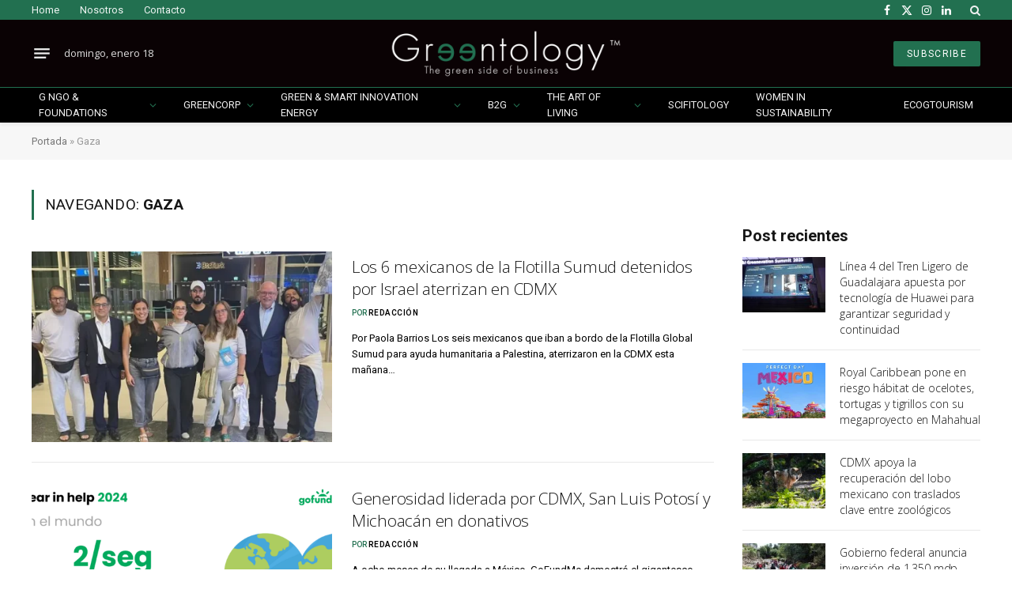

--- FILE ---
content_type: text/html; charset=UTF-8
request_url: https://greentology.life/tag/gaza/
body_size: 30853
content:
<!DOCTYPE html>
<html lang="es" class="s-light site-s-light">

<head>

	<meta charset="UTF-8" />
	<meta name="viewport" content="width=device-width, initial-scale=1" />
	<meta name='robots' content='index, follow, max-image-preview:large, max-snippet:-1, max-video-preview:-1' />
    <link rel="preload" as="image" href="https://greentology.life/wp-content/uploads/2025/09/Greentology-edicion-no-41-septiembre-2025.gif">
    
	<!-- This site is optimized with the Yoast SEO Premium plugin v25.8 (Yoast SEO v25.9) - https://yoast.com/wordpress/plugins/seo/ -->
	<title>Gaza archivos - Greentology</title><link rel="preload" as="font" href="https://greentology.life/wp-content/themes/smart-mag/css/icons/fonts/ts-icons.woff2?v3.2" type="font/woff2" crossorigin="anonymous" />
	<link rel="canonical" href="https://greentology.life/tag/gaza/" />
	<meta property="og:locale" content="es_ES" />
	<meta property="og:type" content="article" />
	<meta property="og:title" content="Gaza archivos" />
	<meta property="og:url" content="https://greentology.life/tag/gaza/" />
	<meta property="og:site_name" content="Greentology" />
	<meta property="og:image" content="https://greentology.life/wp-content/uploads/2023/03/GREENTOLOGY-LOGO_home.png" />
	<meta property="og:image:width" content="405" />
	<meta property="og:image:height" content="200" />
	<meta property="og:image:type" content="image/png" />
	<meta name="twitter:card" content="summary_large_image" />
	<script type="application/ld+json" class="yoast-schema-graph">{"@context":"https://schema.org","@graph":[{"@type":"CollectionPage","@id":"https://greentology.life/tag/gaza/","url":"https://greentology.life/tag/gaza/","name":"Gaza archivos - Greentology","isPartOf":{"@id":"https://greentology.life/#website"},"primaryImageOfPage":{"@id":"https://greentology.life/tag/gaza/#primaryimage"},"image":{"@id":"https://greentology.life/tag/gaza/#primaryimage"},"thumbnailUrl":"https://greentology.life/wp-content/uploads/2025/10/Screenshot-2025-10-08-113343.jpg","breadcrumb":{"@id":"https://greentology.life/tag/gaza/#breadcrumb"},"inLanguage":"es"},{"@type":"ImageObject","inLanguage":"es","@id":"https://greentology.life/tag/gaza/#primaryimage","url":"https://greentology.life/wp-content/uploads/2025/10/Screenshot-2025-10-08-113343.jpg","contentUrl":"https://greentology.life/wp-content/uploads/2025/10/Screenshot-2025-10-08-113343.jpg","width":856,"height":637,"caption":"Israel"},{"@type":"BreadcrumbList","@id":"https://greentology.life/tag/gaza/#breadcrumb","itemListElement":[{"@type":"ListItem","position":1,"name":"Portada","item":"https://greentology.life/"},{"@type":"ListItem","position":2,"name":"Gaza"}]},{"@type":"WebSite","@id":"https://greentology.life/#website","url":"https://greentology.life/","name":"Greentology","description":"","potentialAction":[{"@type":"SearchAction","target":{"@type":"EntryPoint","urlTemplate":"https://greentology.life/?s={search_term_string}"},"query-input":{"@type":"PropertyValueSpecification","valueRequired":true,"valueName":"search_term_string"}}],"inLanguage":"es"}]}</script>
	<!-- / Yoast SEO Premium plugin. -->


<link rel='dns-prefetch' href='//www.googletagmanager.com' />
<link rel='dns-prefetch' href='//fonts.googleapis.com' />
<link rel="alternate" type="application/rss+xml" title="Greentology &raquo; Feed" href="https://greentology.life/feed/" />
<link rel="alternate" type="application/rss+xml" title="Greentology &raquo; Etiqueta Gaza del feed" href="https://greentology.life/tag/gaza/feed/" />
<style id='wp-img-auto-sizes-contain-inline-css' type='text/css'>
img:is([sizes=auto i],[sizes^="auto," i]){contain-intrinsic-size:3000px 1500px}
/*# sourceURL=wp-img-auto-sizes-contain-inline-css */
</style>
<link rel='stylesheet' id='totalteam-fontawesome-css' href='https://greentology.life/wp-content/plugins/total-team-lite/assets/css/font-awesome/font-awesome.min.css?ver=6.9' type='text/css' media='all' />
<link rel='stylesheet' id='totalteam-frontend-style-css' href='https://greentology.life/wp-content/plugins/total-team-lite/assets/css/front-end.css?ver=1.1.1' type='text/css' media='all' />
<link rel='stylesheet' id='totalteam-slider-frontend-style-css' href='https://greentology.life/wp-content/plugins/total-team-lite/assets/css/jquery-ui.css?ver=1.1.1' type='text/css' media='all' />
<link rel='stylesheet' id='totalteam-animation-style-css' href='https://greentology.life/wp-content/plugins/total-team-lite/assets/css/animate.css?ver=1.1.1' type='text/css' media='all' />
<link rel='stylesheet' id='totalteam-slider-frontend-carousal-style-css' href='https://greentology.life/wp-content/plugins/total-team-lite/assets/css/owl.carousel.css?ver=1.1.1' type='text/css' media='all' />
<link rel='stylesheet' id='totalteam-slider-frontend-carousal-default-style-css' href='https://greentology.life/wp-content/plugins/total-team-lite/assets/css/owl.theme.default.min.css?ver=1.1.1' type='text/css' media='all' />
<link rel='stylesheet' id='totalteam-frontend-scrollbar-style-css' href='https://greentology.life/wp-content/plugins/total-team-lite/assets/css/jquery.mCustomScrollbar.css?ver=1.1.1' type='text/css' media='all' />
<link rel='stylesheet' id='totalteam-frontend-gallery-style-css' href='https://greentology.life/wp-content/plugins/total-team-lite/assets/css/colorbox.css?ver=1.1.1' type='text/css' media='all' />
<link rel='stylesheet' id='dashicons-css' href='https://greentology.life/wp-includes/css/dashicons.min.css?ver=6.9' type='text/css' media='all' />
<style id='wp-emoji-styles-inline-css' type='text/css'>

	img.wp-smiley, img.emoji {
		display: inline !important;
		border: none !important;
		box-shadow: none !important;
		height: 1em !important;
		width: 1em !important;
		margin: 0 0.07em !important;
		vertical-align: -0.1em !important;
		background: none !important;
		padding: 0 !important;
	}
/*# sourceURL=wp-emoji-styles-inline-css */
</style>
<link rel='stylesheet' id='wp-block-library-css' href='https://greentology.life/wp-includes/css/dist/block-library/style.min.css?ver=6.9' type='text/css' media='all' />
<style id='global-styles-inline-css' type='text/css'>
:root{--wp--preset--aspect-ratio--square: 1;--wp--preset--aspect-ratio--4-3: 4/3;--wp--preset--aspect-ratio--3-4: 3/4;--wp--preset--aspect-ratio--3-2: 3/2;--wp--preset--aspect-ratio--2-3: 2/3;--wp--preset--aspect-ratio--16-9: 16/9;--wp--preset--aspect-ratio--9-16: 9/16;--wp--preset--color--black: #000000;--wp--preset--color--cyan-bluish-gray: #abb8c3;--wp--preset--color--white: #ffffff;--wp--preset--color--pale-pink: #f78da7;--wp--preset--color--vivid-red: #cf2e2e;--wp--preset--color--luminous-vivid-orange: #ff6900;--wp--preset--color--luminous-vivid-amber: #fcb900;--wp--preset--color--light-green-cyan: #7bdcb5;--wp--preset--color--vivid-green-cyan: #00d084;--wp--preset--color--pale-cyan-blue: #8ed1fc;--wp--preset--color--vivid-cyan-blue: #0693e3;--wp--preset--color--vivid-purple: #9b51e0;--wp--preset--gradient--vivid-cyan-blue-to-vivid-purple: linear-gradient(135deg,rgb(6,147,227) 0%,rgb(155,81,224) 100%);--wp--preset--gradient--light-green-cyan-to-vivid-green-cyan: linear-gradient(135deg,rgb(122,220,180) 0%,rgb(0,208,130) 100%);--wp--preset--gradient--luminous-vivid-amber-to-luminous-vivid-orange: linear-gradient(135deg,rgb(252,185,0) 0%,rgb(255,105,0) 100%);--wp--preset--gradient--luminous-vivid-orange-to-vivid-red: linear-gradient(135deg,rgb(255,105,0) 0%,rgb(207,46,46) 100%);--wp--preset--gradient--very-light-gray-to-cyan-bluish-gray: linear-gradient(135deg,rgb(238,238,238) 0%,rgb(169,184,195) 100%);--wp--preset--gradient--cool-to-warm-spectrum: linear-gradient(135deg,rgb(74,234,220) 0%,rgb(151,120,209) 20%,rgb(207,42,186) 40%,rgb(238,44,130) 60%,rgb(251,105,98) 80%,rgb(254,248,76) 100%);--wp--preset--gradient--blush-light-purple: linear-gradient(135deg,rgb(255,206,236) 0%,rgb(152,150,240) 100%);--wp--preset--gradient--blush-bordeaux: linear-gradient(135deg,rgb(254,205,165) 0%,rgb(254,45,45) 50%,rgb(107,0,62) 100%);--wp--preset--gradient--luminous-dusk: linear-gradient(135deg,rgb(255,203,112) 0%,rgb(199,81,192) 50%,rgb(65,88,208) 100%);--wp--preset--gradient--pale-ocean: linear-gradient(135deg,rgb(255,245,203) 0%,rgb(182,227,212) 50%,rgb(51,167,181) 100%);--wp--preset--gradient--electric-grass: linear-gradient(135deg,rgb(202,248,128) 0%,rgb(113,206,126) 100%);--wp--preset--gradient--midnight: linear-gradient(135deg,rgb(2,3,129) 0%,rgb(40,116,252) 100%);--wp--preset--font-size--small: 13px;--wp--preset--font-size--medium: 20px;--wp--preset--font-size--large: 36px;--wp--preset--font-size--x-large: 42px;--wp--preset--spacing--20: 0.44rem;--wp--preset--spacing--30: 0.67rem;--wp--preset--spacing--40: 1rem;--wp--preset--spacing--50: 1.5rem;--wp--preset--spacing--60: 2.25rem;--wp--preset--spacing--70: 3.38rem;--wp--preset--spacing--80: 5.06rem;--wp--preset--shadow--natural: 6px 6px 9px rgba(0, 0, 0, 0.2);--wp--preset--shadow--deep: 12px 12px 50px rgba(0, 0, 0, 0.4);--wp--preset--shadow--sharp: 6px 6px 0px rgba(0, 0, 0, 0.2);--wp--preset--shadow--outlined: 6px 6px 0px -3px rgb(255, 255, 255), 6px 6px rgb(0, 0, 0);--wp--preset--shadow--crisp: 6px 6px 0px rgb(0, 0, 0);}:where(.is-layout-flex){gap: 0.5em;}:where(.is-layout-grid){gap: 0.5em;}body .is-layout-flex{display: flex;}.is-layout-flex{flex-wrap: wrap;align-items: center;}.is-layout-flex > :is(*, div){margin: 0;}body .is-layout-grid{display: grid;}.is-layout-grid > :is(*, div){margin: 0;}:where(.wp-block-columns.is-layout-flex){gap: 2em;}:where(.wp-block-columns.is-layout-grid){gap: 2em;}:where(.wp-block-post-template.is-layout-flex){gap: 1.25em;}:where(.wp-block-post-template.is-layout-grid){gap: 1.25em;}.has-black-color{color: var(--wp--preset--color--black) !important;}.has-cyan-bluish-gray-color{color: var(--wp--preset--color--cyan-bluish-gray) !important;}.has-white-color{color: var(--wp--preset--color--white) !important;}.has-pale-pink-color{color: var(--wp--preset--color--pale-pink) !important;}.has-vivid-red-color{color: var(--wp--preset--color--vivid-red) !important;}.has-luminous-vivid-orange-color{color: var(--wp--preset--color--luminous-vivid-orange) !important;}.has-luminous-vivid-amber-color{color: var(--wp--preset--color--luminous-vivid-amber) !important;}.has-light-green-cyan-color{color: var(--wp--preset--color--light-green-cyan) !important;}.has-vivid-green-cyan-color{color: var(--wp--preset--color--vivid-green-cyan) !important;}.has-pale-cyan-blue-color{color: var(--wp--preset--color--pale-cyan-blue) !important;}.has-vivid-cyan-blue-color{color: var(--wp--preset--color--vivid-cyan-blue) !important;}.has-vivid-purple-color{color: var(--wp--preset--color--vivid-purple) !important;}.has-black-background-color{background-color: var(--wp--preset--color--black) !important;}.has-cyan-bluish-gray-background-color{background-color: var(--wp--preset--color--cyan-bluish-gray) !important;}.has-white-background-color{background-color: var(--wp--preset--color--white) !important;}.has-pale-pink-background-color{background-color: var(--wp--preset--color--pale-pink) !important;}.has-vivid-red-background-color{background-color: var(--wp--preset--color--vivid-red) !important;}.has-luminous-vivid-orange-background-color{background-color: var(--wp--preset--color--luminous-vivid-orange) !important;}.has-luminous-vivid-amber-background-color{background-color: var(--wp--preset--color--luminous-vivid-amber) !important;}.has-light-green-cyan-background-color{background-color: var(--wp--preset--color--light-green-cyan) !important;}.has-vivid-green-cyan-background-color{background-color: var(--wp--preset--color--vivid-green-cyan) !important;}.has-pale-cyan-blue-background-color{background-color: var(--wp--preset--color--pale-cyan-blue) !important;}.has-vivid-cyan-blue-background-color{background-color: var(--wp--preset--color--vivid-cyan-blue) !important;}.has-vivid-purple-background-color{background-color: var(--wp--preset--color--vivid-purple) !important;}.has-black-border-color{border-color: var(--wp--preset--color--black) !important;}.has-cyan-bluish-gray-border-color{border-color: var(--wp--preset--color--cyan-bluish-gray) !important;}.has-white-border-color{border-color: var(--wp--preset--color--white) !important;}.has-pale-pink-border-color{border-color: var(--wp--preset--color--pale-pink) !important;}.has-vivid-red-border-color{border-color: var(--wp--preset--color--vivid-red) !important;}.has-luminous-vivid-orange-border-color{border-color: var(--wp--preset--color--luminous-vivid-orange) !important;}.has-luminous-vivid-amber-border-color{border-color: var(--wp--preset--color--luminous-vivid-amber) !important;}.has-light-green-cyan-border-color{border-color: var(--wp--preset--color--light-green-cyan) !important;}.has-vivid-green-cyan-border-color{border-color: var(--wp--preset--color--vivid-green-cyan) !important;}.has-pale-cyan-blue-border-color{border-color: var(--wp--preset--color--pale-cyan-blue) !important;}.has-vivid-cyan-blue-border-color{border-color: var(--wp--preset--color--vivid-cyan-blue) !important;}.has-vivid-purple-border-color{border-color: var(--wp--preset--color--vivid-purple) !important;}.has-vivid-cyan-blue-to-vivid-purple-gradient-background{background: var(--wp--preset--gradient--vivid-cyan-blue-to-vivid-purple) !important;}.has-light-green-cyan-to-vivid-green-cyan-gradient-background{background: var(--wp--preset--gradient--light-green-cyan-to-vivid-green-cyan) !important;}.has-luminous-vivid-amber-to-luminous-vivid-orange-gradient-background{background: var(--wp--preset--gradient--luminous-vivid-amber-to-luminous-vivid-orange) !important;}.has-luminous-vivid-orange-to-vivid-red-gradient-background{background: var(--wp--preset--gradient--luminous-vivid-orange-to-vivid-red) !important;}.has-very-light-gray-to-cyan-bluish-gray-gradient-background{background: var(--wp--preset--gradient--very-light-gray-to-cyan-bluish-gray) !important;}.has-cool-to-warm-spectrum-gradient-background{background: var(--wp--preset--gradient--cool-to-warm-spectrum) !important;}.has-blush-light-purple-gradient-background{background: var(--wp--preset--gradient--blush-light-purple) !important;}.has-blush-bordeaux-gradient-background{background: var(--wp--preset--gradient--blush-bordeaux) !important;}.has-luminous-dusk-gradient-background{background: var(--wp--preset--gradient--luminous-dusk) !important;}.has-pale-ocean-gradient-background{background: var(--wp--preset--gradient--pale-ocean) !important;}.has-electric-grass-gradient-background{background: var(--wp--preset--gradient--electric-grass) !important;}.has-midnight-gradient-background{background: var(--wp--preset--gradient--midnight) !important;}.has-small-font-size{font-size: var(--wp--preset--font-size--small) !important;}.has-medium-font-size{font-size: var(--wp--preset--font-size--medium) !important;}.has-large-font-size{font-size: var(--wp--preset--font-size--large) !important;}.has-x-large-font-size{font-size: var(--wp--preset--font-size--x-large) !important;}
/*# sourceURL=global-styles-inline-css */
</style>

<style id='classic-theme-styles-inline-css' type='text/css'>
/*! This file is auto-generated */
.wp-block-button__link{color:#fff;background-color:#32373c;border-radius:9999px;box-shadow:none;text-decoration:none;padding:calc(.667em + 2px) calc(1.333em + 2px);font-size:1.125em}.wp-block-file__button{background:#32373c;color:#fff;text-decoration:none}
/*# sourceURL=/wp-includes/css/classic-themes.min.css */
</style>
<link rel='stylesheet' id='elementor-icons-css' href='https://greentology.life/wp-content/plugins/elementor/assets/lib/eicons/css/elementor-icons.min.css?ver=5.43.0' type='text/css' media='all' />
<link rel='stylesheet' id='elementor-frontend-css' href='https://greentology.life/wp-content/plugins/elementor/assets/css/frontend.min.css?ver=3.31.4' type='text/css' media='all' />
<link rel='stylesheet' id='elementor-post-80334-css' href='https://greentology.life/wp-content/uploads/elementor/css/post-80334.css?ver=1768559408' type='text/css' media='all' />
<link rel='stylesheet' id='elementor-post-79055-css' href='https://greentology.life/wp-content/uploads/elementor/css/post-79055.css?ver=1768559408' type='text/css' media='all' />
<link rel='stylesheet' id='newsletter-css' href='https://greentology.life/wp-content/plugins/newsletter/style.css?ver=8.9.4' type='text/css' media='all' />
<link rel='stylesheet' id='smartmag-core-css' href='https://greentology.life/wp-content/themes/smart-mag/style.css?ver=10.3.0' type='text/css' media='all' />
<link crossorigin="anonymous" rel='stylesheet' id='smartmag-fonts-css' href='https://fonts.googleapis.com/css?family=Hind%3A400%2C500%2C600&#038;display=swap' type='text/css' media='all' />
<link rel='stylesheet' id='smartmag-magnific-popup-css' href='https://greentology.life/wp-content/themes/smart-mag/css/lightbox.css?ver=10.3.0' type='text/css' media='all' />
<link rel='stylesheet' id='font-awesome4-css' href='https://greentology.life/wp-content/themes/smart-mag/css/fontawesome/css/font-awesome.min.css?ver=10.3.0' type='text/css' media='all' />
<link rel='stylesheet' id='smartmag-icons-css' href='https://greentology.life/wp-content/themes/smart-mag/css/icons/icons.css?ver=10.3.0' type='text/css' media='all' />
<link rel='stylesheet' id='smartmag-skin-css' href='https://greentology.life/wp-content/themes/smart-mag/css/skin-trendy.css?ver=10.3.0' type='text/css' media='all' />
<style id='smartmag-skin-inline-css' type='text/css'>
:root { --c-main: #227050;
--c-main-rgb: 34,112,80;
--text-font: "Open Sans", system-ui, -apple-system, "Segoe UI", Arial, sans-serif;
--body-font: "Open Sans", system-ui, -apple-system, "Segoe UI", Arial, sans-serif;
--ui-font: "Roboto", system-ui, -apple-system, "Segoe UI", Arial, sans-serif;
--title-font: "Roboto", system-ui, -apple-system, "Segoe UI", Arial, sans-serif;
--h-font: "Roboto", system-ui, -apple-system, "Segoe UI", Arial, sans-serif;
--title-font: "Open Sans", system-ui, -apple-system, "Segoe UI", Arial, sans-serif;
--h-font: "Open Sans", system-ui, -apple-system, "Segoe UI", Arial, sans-serif;
--title-font: "Open Sans", system-ui, -apple-system, "Segoe UI", Arial, sans-serif;
--c-post-meta: var(--c-main);
--c-excerpts: #000000;
--excerpt-size: 13px;
--post-content-gaps: 1.3em; }
.s-dark body { background-color: #227050; }
.post-title:not(._) { font-weight: 300; letter-spacing: -0.01em; }
:root { --sidebar-width: 301px; }
.ts-row, .has-el-gap { --sidebar-c-width: calc(var(--sidebar-width) + var(--grid-gutter-h) + var(--sidebar-c-pad)); }
:root { --sidebar-pad: 18px; --sidebar-sep-pad: 18px; }
.smart-head-main { --c-shadow: rgba(0,0,0,0.05); }
.smart-head-main .smart-head-top { --head-h: 25px; background-color: #227050; }
.smart-head-main .smart-head-mid { --head-h: 85px; background-color: #0a0204; }
.smart-head-main .smart-head-bot { --head-h: 45px; border-top-width: 1px; border-top-color: #227050; }
.smart-head-main .smart-head-bot > .inner { padding-top: 1px; padding-bottom: 1px; padding-left: 1px; padding-right: 1px; }
.navigation-main .menu > li > a { font-size: 10px; font-weight: normal; text-transform: uppercase; letter-spacing: 0.14em; }
.navigation-main .menu > li li a { font-size: 10px; }
.mega-menu .post-title a:hover { color: var(--c-nav-drop-hov); }
.s-light .navigation { --c-nav-blip: #353535; }
.s-dark .navigation { --c-nav-blip: #227050; --c-nav-drop-bg: #000000; }
.s-dark .smart-head-mobile .smart-head-mid,
.smart-head-mobile .s-dark.smart-head-mid { background-color: #0a0204; }
.smart-head-mobile .smart-head-bot { --head-h: 40px; background-color: #0a0204; }
.s-dark .off-canvas, .off-canvas.s-dark { background-color: #0a0204; }
.navigation-small { margin-left: calc(-1 * var(--nav-items-space)); }
.s-dark .navigation-small { --c-nav: rgba(255,255,255,0.92); --c-nav-hov: #fff; }
.navigation-scroll .menu > li > a { font-size: 13px; font-weight: normal; letter-spacing: 0.14em; }
.smart-head .navigation-scroll { --nav-items-space: 12px; }
.smart-head-main .spc-social { --c-spc-social: #fff; --c-spc-social-hov: #f2f2f2; }
.smart-head-main .search-icon:hover { color: #f2f2f2; }
.smart-head-mobile { --search-icon-size: 19px; }
.smart-head-mobile .search-icon { --item-mr: 11px; }
.smart-head-main .scheme-switcher a:hover { color: #f2f2f2; }
.smart-head-main .offcanvas-toggle { transform: scale(0.75); }
.s-dark .smart-head-mobile .offcanvas-toggle,
.smart-head-mobile .s-dark .offcanvas-toggle { --c-hamburger: rgba(255,255,255,0.85); }
.smart-head-mobile .hamburger-icon { --line-weight: 2px; }
.smart-head .ts-button1 { font-weight: normal; letter-spacing: 0.11em; height: 32px; line-height: 32px; }
.post-meta { font-family: var(--ui-font); }
.post-meta .meta-item, .post-meta .text-in { font-size: 10px; font-weight: 500; text-transform: uppercase; }
.post-meta .text-in, .post-meta .post-cat > a { font-size: 11px; }
.post-meta .post-cat > a { font-weight: 600; text-transform: uppercase; }
.s-light .block-wrap.s-dark { --c-post-meta: var(--c-contrast-450); }
.post-meta .post-author > a { color: #000000; }
.s-dark .post-meta .post-author > a { color: #ffffff; }
.post-meta .post-cat > a { color: var(--c-main); }
.s-dark .post-meta .post-cat > a { color: #ffffff; }
.l-post .excerpt { font-family: var(--ui-font); }
.l-post .excerpt { font-weight: normal; }
.cat-labels .category { font-family: var(--ui-font); font-size: 11px; font-weight: 600; text-transform: uppercase; letter-spacing: 0.08em; color: #ffffff; border-radius: 0px; padding-top: 2px; padding-left: 10px; }
.block-head-b .heading { font-family: var(--ui-font); font-size: 20px; font-weight: bold; text-transform: initial; }
.block-head-b { --space-below: 15px; }
.block-head-c { --line-weight: 3px; }
.block-head-h { --border-weight: 1px; }
.block-head-i { --space-below: 22px; --line-weight: 5px; }
.load-button { color: #000000; background-color: #ffffff; padding-top: 15px; padding-bottom: 15px; width: 400px; }
.loop-grid .ratio-is-custom { padding-bottom: calc(100% / 1.68); }
.loop-grid-base .post-title { font-size: 17px; }
.loop-grid-sm .post-title { font-size: 16px; }
.has-nums .l-post { --num-font: var(--body-font); }
.has-nums-a .l-post .post-title:before,
.has-nums-b .l-post .content:before { font-size: 26px; }
.has-nums:not(.has-nums-c) { --num-color: var(--c-main); }
.has-nums-a .l-post .post-title:before,
.has-nums-b .l-post .content:before { content: counter(ts-loop) "."; }
.loop-list .ratio-is-custom { padding-bottom: calc(100% / 1.575); }
.list-post { --list-p-media-width: 44%; --list-p-media-max-width: 85%; }
.list-post .media:not(i) { --list-p-media-max-width: 44%; }
.loop-small .post-title { font-size: 14px; }
.loop-small .media { width: 35%; max-width: 50%; }
.loop-small .media:not(i) { max-width: 122px; }
.single .featured .ratio-is-custom { padding-bottom: calc(100% / 1.8); }
.post-meta-single .meta-item, .post-meta-single .text-in { font-size: 11px; }
.entry-content { font-size: 17px; letter-spacing: -0.005em; }
.site-s-light .entry-content { color: #0c0c0c; }
:where(.entry-content) a { text-decoration: underline; text-underline-offset: 4px; text-decoration-thickness: 2px; }
.entry-content p { --post-content-gaps: 1.3em; }
.post-share-float .service { width: 42px; height: 38px; margin-bottom: 7px; border-radius: 3px; }
.s-head-large .sub-title { font-size: 18px; letter-spacing: -0.01em; }
.s-post-large .post-content-wrap { display: grid; grid-template-columns: minmax(0, 1fr); }
.s-post-large .entry-content { max-width: min(100%, calc(720px + var(--p-spacious-pad)*2)); justify-self: center; }
@media (min-width: 1200px) { .has-nums-c .l-post .post-title:before,
.has-nums-c .l-post .content:before { font-size: 17px; }
.s-head-large .post-title { font-size: 39px; } }
@media (min-width: 941px) and (max-width: 1200px) { .ts-row, .has-el-gap { --sidebar-c-width: calc(var(--sidebar-width) + var(--grid-gutter-h) + var(--sidebar-c-pad)); }
.navigation-main .menu > li > a { font-size: calc(10px + (10px - 10px) * .7); } }
@media (min-width: 768px) and (max-width: 940px) { .ts-contain, .main { padding-left: 35px; padding-right: 35px; }
.layout-boxed-inner { --wrap-padding: 35px; }
:root { --wrap-padding: 35px; } }
@media (max-width: 767px) { .ts-contain, .main { padding-left: 25px; padding-right: 25px; }
.layout-boxed-inner { --wrap-padding: 25px; }
:root { --wrap-padding: 25px; } }


/*# sourceURL=smartmag-skin-inline-css */
</style>
<link rel='stylesheet' id='smart-mag-child-css' href='https://greentology.life/wp-content/themes/smart-mag-child/style.css?ver=1.0' type='text/css' media='all' />
<link crossorigin="anonymous" rel='stylesheet' id='smartmag-gfonts-custom-css' href='https://fonts.googleapis.com/css?family=Open+Sans%3A400%2C500%2C600%2C700%2C300%7CRoboto%3A400%2C500%2C600%2C700%2Cnormal%2Cbold&#038;display=swap' type='text/css' media='all' />
<script type="text/javascript" id="real3d-flipbook-global-js-extra">
/* <![CDATA[ */
var flipbookOptions_global = {"pages":[],"pdfUrl":"","printPdfUrl":"","tableOfContent":[],"id":"","bookId":"","date":"","lightboxThumbnailUrl":"","mode":"normal","viewMode":"webgl","pageTextureSize":"3000","pageTextureSizeSmall":"1500","pageTextureSizeMobile":"","pageTextureSizeMobileSmall":"1000","minPixelRatio":"1","pdfTextLayer":"true","zoomMin":"0.9","zoomStep":"2","zoomSize":"","zoomReset":"false","doubleClickZoom":"true","pageDrag":"true","singlePageMode":"false","pageFlipDuration":"1","sound":"true","startPage":"1","pageNumberOffset":"0","deeplinking":{"enabled":"false","prefix":""},"responsiveView":"true","responsiveViewTreshold":"768","responsiveViewRatio":"1","cover":"true","backCover":"true","scaleCover":"false","pageCaptions":"false","height":"400","responsiveHeight":"true","containerRatio":"","thumbnailsOnStart":"false","contentOnStart":"false","searchOnStart":"","searchResultsThumbs":"false","tableOfContentCloseOnClick":"true","thumbsCloseOnClick":"true","autoplayOnStart":"false","autoplayInterval":"3000","autoplayLoop":"true","autoplayStartPage":"1","rightToLeft":"false","pageWidth":"","pageHeight":"","thumbSize":"130","logoImg":"","logoUrl":"","logoUrlTarget":"","logoCSS":"position:absolute;left:0;top:0;","menuSelector":"","zIndex":"auto","preloaderText":"","googleAnalyticsTrackingCode":"","pdfBrowserViewerIfIE":"false","modeMobile":"","viewModeMobile":"","aspectMobile":"","aspectRatioMobile":"0.71","singlePageModeIfMobile":"false","logoHideOnMobile":"false","mobile":{"thumbnailsOnStart":"false","contentOnStart":"false","pagesInMemory":"6","bitmapResizeHeight":"","bitmapResizeQuality":"","currentPage":{"enabled":"false"},"pdfUrl":""},"lightboxCssClass":"","lightboxLink":"","lightboxLinkNewWindow":"true","lightboxBackground":"rgb(81, 85, 88)","lightboxBackgroundPattern":"","lightboxBackgroundImage":"","lightboxContainerCSS":"display:inline-block;padding:10px;","lightboxThumbnailHeight":"300","lightboxThumbnailUrlCSS":"display:block;","lightboxThumbnailInfo":"false","lightboxThumbnailInfoText":"","lightboxThumbnailInfoCSS":"top: 0;  width: 100%; height: 100%; font-size: 16px; color: #000; background: rgba(255,255,255,.8); ","showTitle":"false","showDate":"false","hideThumbnail":"false","lightboxText":"","lightboxTextCSS":"display:block;","lightboxTextPosition":"top","lightBoxOpened":"false","lightBoxFullscreen":"false","lightboxStartPage":"","lightboxMarginV":"0","lightboxMarginH":"0","lights":"true","lightPositionX":"0","lightPositionY":"150","lightPositionZ":"1400","lightIntensity":"0.6","shadows":"true","shadowMapSize":"2048","shadowOpacity":"0.2","shadowDistance":"15","pageHardness":"2","coverHardness":"2","pageRoughness":"1","pageMetalness":"0","pageSegmentsW":"6","pageSegmentsH":"1","pagesInMemory":"20","bitmapResizeHeight":"","bitmapResizeQuality":"","pageMiddleShadowSize":"4","pageMiddleShadowColorL":"#7F7F7F","pageMiddleShadowColorR":"#AAAAAA","antialias":"false","pan":"0","tilt":"0","rotateCameraOnMouseDrag":"true","panMax":"20","panMin":"-20","tiltMax":"0","tiltMin":"0","currentPage":{"enabled":"true","title":"Current page","hAlign":"left","vAlign":"top"},"btnAutoplay":{"enabled":"true","title":"Autoplay"},"btnNext":{"enabled":"true","title":"Next Page"},"btnLast":{"enabled":"false","title":"Last Page"},"btnPrev":{"enabled":"true","title":"Previous Page"},"btnFirst":{"enabled":"false","title":"First Page"},"btnZoomIn":{"enabled":"true","title":"Zoom in"},"btnZoomOut":{"enabled":"true","title":"Zoom out"},"btnToc":{"enabled":"true","title":"Table of Contents"},"btnThumbs":{"enabled":"true","title":"Pages"},"btnShare":{"enabled":"true","title":"Share"},"btnNotes":{"enabled":"false","title":"Notes"},"btnDownloadPages":{"enabled":"false","url":"","title":"Download pages"},"btnDownloadPdf":{"enabled":"true","url":"","title":"Download PDF","forceDownload":"true","openInNewWindow":"true"},"btnSound":{"enabled":"true","title":"Sound"},"btnExpand":{"enabled":"true","title":"Toggle fullscreen"},"btnSingle":{"enabled":"true","title":"Toggle single page"},"btnSearch":{"enabled":"false","title":"Search"},"search":{"enabled":"false","title":"Search"},"btnBookmark":{"enabled":"false","title":"Bookmark"},"btnPrint":{"enabled":"true","title":"Print"},"btnTools":{"enabled":"true","title":"Tools"},"btnClose":{"enabled":"true","title":"Close"},"whatsapp":{"enabled":"true"},"twitter":{"enabled":"true"},"facebook":{"enabled":"true"},"pinterest":{"enabled":"true"},"email":{"enabled":"true"},"linkedin":{"enabled":"true"},"digg":{"enabled":"false"},"reddit":{"enabled":"false"},"shareUrl":"","shareTitle":"","shareImage":"","layout":"1","icons":"FontAwesome","skin":"light","useFontAwesome5":"true","sideNavigationButtons":"true","menuNavigationButtons":"false","backgroundColor":"rgb(81, 85, 88)","backgroundPattern":"","backgroundImage":"","backgroundTransparent":"false","menuBackground":"","menuShadow":"","menuMargin":"0","menuPadding":"0","menuOverBook":"false","menuFloating":"false","menuTransparent":"false","menu2Background":"","menu2Shadow":"","menu2Margin":"0","menu2Padding":"0","menu2OverBook":"true","menu2Floating":"false","menu2Transparent":"true","skinColor":"","skinBackground":"","hideMenu":"false","menuAlignHorizontal":"center","btnColor":"","btnColorHover":"","btnBackground":"none","btnRadius":"0","btnMargin":"0","btnSize":"18","btnPaddingV":"10","btnPaddingH":"10","btnShadow":"","btnTextShadow":"","btnBorder":"","arrowColor":"#fff","arrowColorHover":"#fff","arrowBackground":"rgba(0,0,0,0)","arrowBackgroundHover":"rgba(0, 0, 0, .15)","arrowRadius":"4","arrowMargin":"4","arrowSize":"40","arrowPadding":"10","arrowTextShadow":"0px 0px 1px rgba(0, 0, 0, 1)","arrowBorder":"","closeBtnColorHover":"#FFF","closeBtnBackground":"rgba(0,0,0,.4)","closeBtnRadius":"0","closeBtnMargin":"0","closeBtnSize":"20","closeBtnPadding":"5","closeBtnTextShadow":"","closeBtnBorder":"","floatingBtnColor":"","floatingBtnColorHover":"","floatingBtnBackground":"","floatingBtnBackgroundHover":"","floatingBtnRadius":"","floatingBtnMargin":"","floatingBtnSize":"","floatingBtnPadding":"","floatingBtnShadow":"","floatingBtnTextShadow":"","floatingBtnBorder":"","currentPageMarginV":"5","currentPageMarginH":"5","arrowsAlwaysEnabledForNavigation":"true","arrowsDisabledNotFullscreen":"true","touchSwipeEnabled":"true","fitToWidth":"false","rightClickEnabled":"true","linkColor":"rgba(0, 0, 0, 0)","linkColorHover":"rgba(255, 255, 0, 1)","linkOpacity":"0.4","linkTarget":"_blank","pdfAutoLinks":"false","disableRange":"false","strings":{"print":"Print","printLeftPage":"Print left page","printRightPage":"Print right page","printCurrentPage":"Print current page","printAllPages":"Print all pages","download":"Download","downloadLeftPage":"Download left page","downloadRightPage":"Download right page","downloadCurrentPage":"Download current page","downloadAllPages":"Download all pages","bookmarks":"Bookmarks","bookmarkLeftPage":"Bookmark left page","bookmarkRightPage":"Bookmark right page","bookmarkCurrentPage":"Bookmark current page","search":"Search","findInDocument":"Find in document","pagesFoundContaining":"pages found containing","noMatches":"No matches","matchesFound":"matches found","page":"Page","matches":"matches","thumbnails":"Thumbnails","tableOfContent":"Table of Contents","share":"Share","pressEscToClose":"Press ESC to close","password":"Password","addNote":"Add note","typeInYourNote":"Type in your note..."},"access":"free","backgroundMusic":"","cornerCurl":"false","pdfTools":{"pageHeight":1500,"thumbHeight":200,"quality":0.8,"textLayer":"true","autoConvert":"true"},"slug":"","convertPDFLinks":"true","convertPDFLinksWithClass":"","convertPDFLinksWithoutClass":"","overridePDFEmbedder":"true","overrideDflip":"true","overrideWonderPDFEmbed":"true","override3DFlipBook":"true","overridePDFjsViewer":"true","resumeReading":"false","previewPages":"","previewMode":""};
//# sourceURL=real3d-flipbook-global-js-extra
/* ]]> */
</script>
<script type="text/javascript" src="https://greentology.life/wp-includes/js/jquery/jquery.min.js?ver=3.7.1" id="jquery-core-js"></script>
<script type="text/javascript" src="https://greentology.life/wp-includes/js/jquery/jquery-migrate.min.js?ver=3.4.1" id="jquery-migrate-js"></script>
<script type="text/javascript" src="https://greentology.life/wp-includes/js/jquery/ui/core.min.js?ver=1.13.3" id="jquery-ui-core-js"></script>
<script type="text/javascript" src="https://greentology.life/wp-includes/js/jquery/ui/mouse.min.js?ver=1.13.3" id="jquery-ui-mouse-js"></script>
<script type="text/javascript" src="https://greentology.life/wp-includes/js/jquery/ui/slider.min.js?ver=1.13.3" id="jquery-ui-slider-js"></script>
<script type="text/javascript" id="totalteam-frontend-script-js-extra">
/* <![CDATA[ */
var totalteam_frontend_js_params = {"ajax_url":"https://greentology.life/wp-admin/admin-ajax.php","ajax_nonce":"380beb2377"};
var totalteam_frontend_js_params = {"ajax_url":"https://greentology.life/wp-admin/admin-ajax.php","ajax_nonce":"380beb2377"};
//# sourceURL=totalteam-frontend-script-js-extra
/* ]]> */
</script>
<script type="text/javascript" src="https://greentology.life/wp-content/plugins/total-team-lite/assets/js/frontend.js?ver=1.1.1" id="totalteam-frontend-script-js"></script>
<script type="text/javascript" src="https://greentology.life/wp-content/plugins/total-team-lite/assets/js/simple-skillbar.js?ver=1.1.1" id="totalteam-bar-style-frontend-jquery-js"></script>
<script type="text/javascript" src="https://greentology.life/wp-content/plugins/total-team-lite/assets/js/owl.carousel.js?ver=1.1.1" id="totalteam-frontend-caraousal-js"></script>
<script type="text/javascript" src="https://greentology.life/wp-content/plugins/total-team-lite/assets/js/owl.animate.js?ver=1.1.1" id="totalteam-bar-style-frontend-animate-caraousal-js"></script>
<script type="text/javascript" src="https://greentology.life/wp-content/plugins/total-team-lite/assets/js/owl.autoplay.js?ver=1.1.1" id="totalteam-bar-style-frontend-autoplay-caraousal-js"></script>
<script type="text/javascript" src="https://greentology.life/wp-content/plugins/total-team-lite/assets/js/owl.navigation.js?ver=1.1.1" id="totalteam-bar-style-frontend-navigation-caraousal-js"></script>
<script type="text/javascript" src="https://greentology.life/wp-content/plugins/total-team-lite/assets/js/jquery.mCustomScrollbar.concat.min.js?ver=1.1.1" id="totalteam-frontend-custom-scrollbar-js"></script>
<script type="text/javascript" id="totalteam-frontend-custom-gallery-js-extra">
/* <![CDATA[ */
var totalteam_frontend_colorbox_params = {"current":"image {current} of {total}","previous":"previous","next":"next","close":"close","xhrError":"This content failed to load.","imgError":"This image failed to load."};
var totalteam_frontend_colorbox_params = {"current":"image {current} of {total}","previous":"previous","next":"next","close":"close","xhrError":"This content failed to load.","imgError":"This image failed to load."};
//# sourceURL=totalteam-frontend-custom-gallery-js-extra
/* ]]> */
</script>
<script type="text/javascript" src="https://greentology.life/wp-content/plugins/total-team-lite/assets/js/jquery.colorbox.js?ver=1.1.1" id="totalteam-frontend-custom-gallery-js"></script>
<script type="text/javascript" id="smartmag-lazy-inline-js-after">
/* <![CDATA[ */
/**
 * @copyright ThemeSphere
 * @preserve
 */
var BunyadLazy={};BunyadLazy.load=function(){function a(e,n){var t={};e.dataset.bgset&&e.dataset.sizes?(t.sizes=e.dataset.sizes,t.srcset=e.dataset.bgset):t.src=e.dataset.bgsrc,function(t){var a=t.dataset.ratio;if(0<a){const e=t.parentElement;if(e.classList.contains("media-ratio")){const n=e.style;n.getPropertyValue("--a-ratio")||(n.paddingBottom=100/a+"%")}}}(e);var a,o=document.createElement("img");for(a in o.onload=function(){var t="url('"+(o.currentSrc||o.src)+"')",a=e.style;a.backgroundImage!==t&&requestAnimationFrame(()=>{a.backgroundImage=t,n&&n()}),o.onload=null,o.onerror=null,o=null},o.onerror=o.onload,t)o.setAttribute(a,t[a]);o&&o.complete&&0<o.naturalWidth&&o.onload&&o.onload()}function e(t){t.dataset.loaded||a(t,()=>{document.dispatchEvent(new Event("lazyloaded")),t.dataset.loaded=1})}function n(t){"complete"===document.readyState?t():window.addEventListener("load",t)}return{initEarly:function(){var t,a=()=>{document.querySelectorAll(".img.bg-cover:not(.lazyload)").forEach(e)};"complete"!==document.readyState?(t=setInterval(a,150),n(()=>{a(),clearInterval(t)})):a()},callOnLoad:n,initBgImages:function(t){t&&n(()=>{document.querySelectorAll(".img.bg-cover").forEach(e)})},bgLoad:a}}(),BunyadLazy.load.initEarly();
//# sourceURL=smartmag-lazy-inline-js-after
/* ]]> */
</script>

<!-- Fragmento de código de la etiqueta de Google (gtag.js) añadida por Site Kit -->
<!-- Fragmento de código de Google Analytics añadido por Site Kit -->
<script type="text/javascript" src="https://www.googletagmanager.com/gtag/js?id=GT-MJMDDSZ" id="google_gtagjs-js" async></script>
<script type="text/javascript" id="google_gtagjs-js-after">
/* <![CDATA[ */
window.dataLayer = window.dataLayer || [];function gtag(){dataLayer.push(arguments);}
gtag("set","linker",{"domains":["greentology.life"]});
gtag("js", new Date());
gtag("set", "developer_id.dZTNiMT", true);
gtag("config", "GT-MJMDDSZ");
 window._googlesitekit = window._googlesitekit || {}; window._googlesitekit.throttledEvents = []; window._googlesitekit.gtagEvent = (name, data) => { var key = JSON.stringify( { name, data } ); if ( !! window._googlesitekit.throttledEvents[ key ] ) { return; } window._googlesitekit.throttledEvents[ key ] = true; setTimeout( () => { delete window._googlesitekit.throttledEvents[ key ]; }, 5 ); gtag( "event", name, { ...data, event_source: "site-kit" } ); }; 
//# sourceURL=google_gtagjs-js-after
/* ]]> */
</script>
<link rel="https://api.w.org/" href="https://greentology.life/wp-json/" /><link rel="alternate" title="JSON" type="application/json" href="https://greentology.life/wp-json/wp/v2/tags/7991" /><link rel="EditURI" type="application/rsd+xml" title="RSD" href="https://greentology.life/xmlrpc.php?rsd" />
<meta name="generator" content="WordPress 6.9" />
<meta name="generator" content="Site Kit by Google 1.161.0" />
		<script>
		var BunyadSchemeKey = 'bunyad-scheme';
		(() => {
			const d = document.documentElement;
			const c = d.classList;
			var scheme = localStorage.getItem(BunyadSchemeKey);
			
			if (scheme) {
				d.dataset.origClass = c;
				scheme === 'dark' ? c.remove('s-light', 'site-s-light') : c.remove('s-dark', 'site-s-dark');
				c.add('site-s-' + scheme, 's-' + scheme);
			}
		})();
		</script>
		<meta name="theme-color" content="#227050" /><meta name="generator" content="Elementor 3.31.4; features: additional_custom_breakpoints, e_element_cache; settings: css_print_method-external, google_font-enabled, font_display-auto">
			<style>
				.e-con.e-parent:nth-of-type(n+4):not(.e-lazyloaded):not(.e-no-lazyload),
				.e-con.e-parent:nth-of-type(n+4):not(.e-lazyloaded):not(.e-no-lazyload) * {
					background-image: none !important;
				}
				@media screen and (max-height: 1024px) {
					.e-con.e-parent:nth-of-type(n+3):not(.e-lazyloaded):not(.e-no-lazyload),
					.e-con.e-parent:nth-of-type(n+3):not(.e-lazyloaded):not(.e-no-lazyload) * {
						background-image: none !important;
					}
				}
				@media screen and (max-height: 640px) {
					.e-con.e-parent:nth-of-type(n+2):not(.e-lazyloaded):not(.e-no-lazyload),
					.e-con.e-parent:nth-of-type(n+2):not(.e-lazyloaded):not(.e-no-lazyload) * {
						background-image: none !important;
					}
				}
			</style>
			<!-- There is no amphtml version available for this URL. --><link rel="icon" href="https://greentology.life/wp-content/uploads/2021/07/cropped-GT-icon-32x32.png" sizes="32x32" />
<link rel="icon" href="https://greentology.life/wp-content/uploads/2021/07/cropped-GT-icon-192x192.png" sizes="192x192" />
<link rel="apple-touch-icon" href="https://greentology.life/wp-content/uploads/2021/07/cropped-GT-icon-180x180.png" />
<meta name="msapplication-TileImage" content="https://greentology.life/wp-content/uploads/2021/07/cropped-GT-icon-270x270.png" />
		<style type="text/css" id="wp-custom-css">
			.navigation-main .menu > li > a
 {
    font-size: 13px !important;
    letter-spacing: 0.001em !important;
}
.smart-head .items-center:not(.empty)
 {
    padding-left: 1px !important;
    padding-right: 1px !important;
}		</style>
		

<link rel='stylesheet' id='widget-image-css' href='https://greentology.life/wp-content/plugins/elementor/assets/css/widget-image.min.css?ver=3.31.4' type='text/css' media='all' />
<link rel='stylesheet' id='widget-divider-css' href='https://greentology.life/wp-content/plugins/elementor/assets/css/widget-divider.min.css?ver=3.31.4' type='text/css' media='all' />
</head>

<body class="archive tag tag-gaza tag-7991 wp-theme-smart-mag wp-child-theme-smart-mag-child right-sidebar has-lb has-lb-sm ts-img-hov-fade layout-normal elementor-default elementor-kit-80334">



<div class="main-wrap">

	
<div class="off-canvas-backdrop"></div>
<div class="mobile-menu-container off-canvas s-dark" id="off-canvas">

	<div class="off-canvas-head">
		<a href="#" class="close">
			<span class="visuallyhidden">Close Menu</span>
			<i class="tsi tsi-times"></i>
		</a>

		<div class="ts-logo">
					</div>
	</div>

	<div class="off-canvas-content">

					<ul class="mobile-menu"></ul>
		
		
		
		<div class="spc-social-block spc-social spc-social-b smart-head-social">
		
			
				<a href="https://www.facebook.com/greentology.life/" class="link service s-facebook" target="_blank" rel="nofollow noopener">
					<i class="icon tsi tsi-facebook"></i>					<span class="visuallyhidden">Facebook</span>
				</a>
									
			
				<a href="https://x.com/_greentology_" class="link service s-twitter" target="_blank" rel="nofollow noopener">
					<i class="icon tsi tsi-twitter"></i>					<span class="visuallyhidden">X (Twitter)</span>
				</a>
									
			
				<a href="https://www.instagram.com/p/DA_aLc7RBJY/" class="link service s-instagram" target="_blank" rel="nofollow noopener">
					<i class="icon tsi tsi-instagram"></i>					<span class="visuallyhidden">Instagram</span>
				</a>
									
			
		</div>

		
	</div>

</div>
<div class="smart-head smart-head-a smart-head-main" id="smart-head" data-sticky="bot" data-sticky-type="smart" data-sticky-full>
	
	<div class="smart-head-row smart-head-top s-dark smart-head-row-full">

		<div class="inner wrap">

							
				<div class="items items-left ">
					<div class="nav-wrap">
		<nav class="navigation navigation-small nav-hov-a">
			<ul id="menu-top-menu" class="menu"><li id="menu-item-1804" class="menu-item menu-item-type-custom menu-item-object-custom menu-item-home menu-item-1804"><a href="https://greentology.life">Home</a></li>
<li id="menu-item-1805" class="menu-item menu-item-type-custom menu-item-object-custom menu-item-1805"><a href="https://greentology.life/quienes-somos/">Nosotros</a></li>
<li id="menu-item-1806" class="menu-item menu-item-type-custom menu-item-object-custom menu-item-1806"><a href="https://greentology.life/contacto-gt/">Contacto</a></li>
</ul>		</nav>
	</div>
				</div>

							
				<div class="items items-center empty">
								</div>

							
				<div class="items items-right ">
				
		<div class="spc-social-block spc-social spc-social-a smart-head-social">
		
			
				<a href="https://www.facebook.com/greentology.life/" class="link service s-facebook" target="_blank" rel="nofollow noopener">
					<i class="icon tsi tsi-facebook"></i>					<span class="visuallyhidden">Facebook</span>
				</a>
									
			
				<a href="https://x.com/_greentology_" class="link service s-twitter" target="_blank" rel="nofollow noopener">
					<i class="icon tsi tsi-twitter"></i>					<span class="visuallyhidden">X (Twitter)</span>
				</a>
									
			
				<a href="https://www.instagram.com/p/DA_aLc7RBJY/" class="link service s-instagram" target="_blank" rel="nofollow noopener">
					<i class="icon tsi tsi-instagram"></i>					<span class="visuallyhidden">Instagram</span>
				</a>
									
			
				<a href="https://www.linkedin.com/company/greentology/" class="link service s-linkedin" target="_blank" rel="nofollow noopener">
					<i class="icon tsi tsi-linkedin"></i>					<span class="visuallyhidden">LinkedIn</span>
				</a>
									
			
		</div>

		

	<a href="#" class="search-icon has-icon-only is-icon" title="Search">
		<i class="tsi tsi-search"></i>
	</a>

				</div>

						
		</div>
	</div>

	
	<div class="smart-head-row smart-head-mid smart-head-row-3 s-dark smart-head-row-full">

		<div class="inner wrap">

							
				<div class="items items-left ">
				
<button class="offcanvas-toggle has-icon" type="button" aria-label="Menu">
	<span class="hamburger-icon hamburger-icon-a">
		<span class="inner"></span>
	</span>
</button>
<span class="h-date">
	domingo, enero 18</span>				</div>

							
				<div class="items items-center ">
					<a href="https://greentology.life/" title="Greentology" rel="home" class="logo-link ts-logo logo-is-image">
		<span>
			
				
					<img fetchpriority="high" src="https://greentology.life/wp-content/uploads/2025/09/GREENTOLOGY-LOGO_NT-1.png" class="logo-image logo-image-dark" alt="Greentology" width="700" height="148"/><img src="https://greentology.life/wp-content/uploads/2023/01/Logo-Greentology_2.png" class="logo-image" alt="Greentology" srcset="https://greentology.life/wp-content/uploads/2023/01/Logo-Greentology_2.png ,https://smartmag.theme-sphere.com/national-press/wp-content/uploads/sites/55/2024/07/logo-NationalPress-01@2x.png 2x" width="200" height="46"/>
									 
					</span>
	</a>				</div>

							
				<div class="items items-right ">
				
	<a href="#" class="ts-button ts-button-a ts-button1">
		SUBSCRIBE	</a>
				</div>

						
		</div>
	</div>

	
	<div class="smart-head-row smart-head-bot smart-head-row-3 s-dark has-center-nav smart-head-row-full">

		<div class="inner full">

							
				<div class="items items-left empty">
								</div>

							
				<div class="items items-center ">
					<div class="nav-wrap">
		<nav class="navigation navigation-main nav-hov-a">
			<ul id="menu-greentology" class="menu"><li id="menu-item-48064" class="menu-item menu-item-type-taxonomy menu-item-object-category menu-item-has-children menu-cat-672 menu-item-has-children item-mega-menu menu-item-48064"><a href="https://greentology.life/category/gt-ngo-foundations/">G NGO &amp; Foundations</a>
<div class="sub-menu mega-menu mega-menu-a wrap">

		
	<div class="column sub-cats">
		
		<ol class="sub-nav">
							
				<li class="menu-item menu-item-type-taxonomy menu-item-object-category menu-cat-676 menu-item-48314"><a href="https://greentology.life/category/fundacion-honoris-causa-internacional/">Fundación Honoris Causa Internacional</a></li>
				
							
				<li class="menu-item menu-item-type-taxonomy menu-item-object-category menu-cat-2751 menu-item-50331"><a href="https://greentology.life/category/fundacion-mexicana-de-sanacion-pranica/">Fundación Mexicana de Sanación Pránica</a></li>
				
							
				<li class="menu-item menu-item-type-taxonomy menu-item-object-category menu-cat-2752 menu-item-50332"><a href="https://greentology.life/category/fundacion-quan-yin/">Fundación Quan Yin</a></li>
				
							
				<li class="menu-item menu-item-type-taxonomy menu-item-object-category menu-cat-2753 menu-item-50330"><a href="https://greentology.life/category/centro-alma-wellness-san-miguel/">Centro Alma Wellness San Miguel</a></li>
				
						
			<li class="menu-item view-all menu-cat-672"><a href="https://greentology.life/category/gt-ngo-foundations/">Ver todo</a></li>
		</ol>
	
	</div>
	

		
	
	<section class="column recent-posts" data-columns="4">
					<div class="posts" data-id="676">

						<section class="block-wrap block-grid cols-gap-sm mb-none" data-id="1">

				
			<div class="block-content">
					
	<div class="loop loop-grid loop-grid-sm grid grid-4 md:grid-2 xs:grid-1">

					
<article class="l-post grid-post grid-sm-post">

	
			<div class="media">

		
			<a href="https://greentology.life/fundacion-honoris-causa-internacional/fundacion-honoris-causa/" class="image-link media-ratio ratio-is-custom" title="Fundación Honoris Causa"><span data-bgsrc="https://greentology.life/wp-content/uploads/2021/10/LogoFHC-1024x1024.png" class="img bg-cover wp-post-image attachment-large size-large lazyload" data-bgset="https://greentology.life/wp-content/uploads/2021/10/LogoFHC-1024x1024.png 1024w, https://greentology.life/wp-content/uploads/2021/10/LogoFHC-300x300.png 300w, https://greentology.life/wp-content/uploads/2021/10/LogoFHC-768x768.png 768w, https://greentology.life/wp-content/uploads/2021/10/LogoFHC-700x700.png 700w, https://greentology.life/wp-content/uploads/2021/10/LogoFHC.png 1151w" data-sizes="(max-width: 377px) 100vw, 377px"></span></a>			
			
			
			
		
		</div>
	

	
		<div class="content">

			<div class="post-meta post-meta-a"><h2 class="is-title post-title"><a href="https://greentology.life/fundacion-honoris-causa-internacional/fundacion-honoris-causa/">Fundación Honoris Causa</a></h2></div>			
			
			
		</div>

	
</article>		
	</div>

		
			</div>

		</section>
					
			</div> <!-- .posts -->
		
					<div class="posts" data-id="2751">

						<section class="block-wrap block-grid cols-gap-sm mb-none" data-id="2">

				
			<div class="block-content">
					
	<div class="loop loop-grid loop-grid-sm grid grid-4 md:grid-2 xs:grid-1">

					
<article class="l-post grid-post grid-sm-post">

	
			<div class="media">

		
			<a href="https://greentology.life/fundacion-mexicana-de-sanacion-pranica/fundacion-mexicana-de-sanacion-pranica-espiritualidad-santuario-interior/" class="image-link media-ratio ratio-is-custom" title="Fundación Mexicana de Sanación Pránica: espiritualidad, santuario interior"><span data-bgsrc="https://greentology.life/wp-content/uploads/2022/02/espiritualidad_OK-min-1024x683.jpg" class="img bg-cover wp-post-image attachment-large size-large lazyload" data-bgset="https://greentology.life/wp-content/uploads/2022/02/espiritualidad_OK-min-1024x683.jpg 1024w, https://greentology.life/wp-content/uploads/2022/02/espiritualidad_OK-min-768x512.jpg 768w, https://greentology.life/wp-content/uploads/2022/02/espiritualidad_OK-min-1536x1024.jpg 1536w, https://greentology.life/wp-content/uploads/2022/02/espiritualidad_OK-min-2048x1365.jpg 2048w" data-sizes="(max-width: 377px) 100vw, 377px" role="img" aria-label="espiritualidad"></span></a>			
			
			
			
		
		</div>
	

	
		<div class="content">

			<div class="post-meta post-meta-a"><h2 class="is-title post-title"><a href="https://greentology.life/fundacion-mexicana-de-sanacion-pranica/fundacion-mexicana-de-sanacion-pranica-espiritualidad-santuario-interior/">Fundación Mexicana de Sanación Pránica: espiritualidad, santuario interior</a></h2></div>			
			
			
		</div>

	
</article>					
<article class="l-post grid-post grid-sm-post">

	
			<div class="media">

		
			<a href="https://greentology.life/fundacion-mexicana-de-sanacion-pranica/una-poderosa-sanacion-masiva/" class="image-link media-ratio ratio-is-custom" title="Una poderosa sanación masiva"><span data-bgsrc="https://greentology.life/wp-content/uploads/2021/12/Sanacion_Pranica-1024x768.jpg" class="img bg-cover wp-post-image attachment-large size-large lazyload" data-bgset="https://greentology.life/wp-content/uploads/2021/12/Sanacion_Pranica-1024x768.jpg 1024w, https://greentology.life/wp-content/uploads/2021/12/Sanacion_Pranica-300x225.jpg 300w, https://greentology.life/wp-content/uploads/2021/12/Sanacion_Pranica-768x576.jpg 768w, https://greentology.life/wp-content/uploads/2021/12/Sanacion_Pranica-1536x1152.jpg 1536w, https://greentology.life/wp-content/uploads/2021/12/Sanacion_Pranica-2048x1536.jpg 2048w" data-sizes="(max-width: 377px) 100vw, 377px" role="img" aria-label="sanación pránica"></span></a>			
			
			
			
		
		</div>
	

	
		<div class="content">

			<div class="post-meta post-meta-a"><h2 class="is-title post-title"><a href="https://greentology.life/fundacion-mexicana-de-sanacion-pranica/una-poderosa-sanacion-masiva/">Una poderosa sanación masiva</a></h2></div>			
			
			
		</div>

	
</article>		
	</div>

		
			</div>

		</section>
					
			</div> <!-- .posts -->
		
					<div class="posts" data-id="2752">

						<section class="block-wrap block-grid cols-gap-sm mb-none" data-id="3">

				
			<div class="block-content">
					
	<div class="loop loop-grid loop-grid-sm grid grid-4 md:grid-2 xs:grid-1">

					
<article class="l-post grid-post grid-sm-post">

	
			<div class="media">

		
			<a href="https://greentology.life/fundacion-quan-yin/fundacion-quan-yi-ayuda-humanitaria-y-espiritualidad/" class="image-link media-ratio ratio-is-custom" title="Fundación Quan Yi: ayuda humanitaria y espiritualidad"><span data-bgsrc="https://greentology.life/wp-content/uploads/2022/02/cuidar-a-las-personas.jpg" class="img bg-cover wp-post-image attachment-large size-large lazyload" data-bgset="https://greentology.life/wp-content/uploads/2022/02/cuidar-a-las-personas.jpg 1001w, https://greentology.life/wp-content/uploads/2022/02/cuidar-a-las-personas-300x165.jpg 300w, https://greentology.life/wp-content/uploads/2022/02/cuidar-a-las-personas-768x421.jpg 768w" data-sizes="(max-width: 377px) 100vw, 377px" role="img" aria-label="Cuidar a las personas"></span></a>			
			
			
			
		
		</div>
	

	
		<div class="content">

			<div class="post-meta post-meta-a"><h2 class="is-title post-title"><a href="https://greentology.life/fundacion-quan-yin/fundacion-quan-yi-ayuda-humanitaria-y-espiritualidad/">Fundación Quan Yi: ayuda humanitaria y espiritualidad</a></h2></div>			
			
			
		</div>

	
</article>		
	</div>

		
			</div>

		</section>
					
			</div> <!-- .posts -->
		
					<div class="posts" data-id="2753">

						<section class="block-wrap block-grid cols-gap-sm mb-none" data-id="4">

				
			<div class="block-content">
					
	<div class="loop loop-grid loop-grid-sm grid grid-4 md:grid-2 xs:grid-1">

					
<article class="l-post grid-post grid-sm-post">

	
			<div class="media">

		
			<a href="https://greentology.life/centro-alma-wellness-san-miguel/centro-alma-wellness-san-miguel-temazcal-un-lugar-sagrado/" class="image-link media-ratio ratio-is-custom" title="Centro Alma Wellness San Miguel: temazcal, un lugar sagrado"><span data-bgsrc="https://greentology.life/wp-content/uploads/2022/02/Temazcal.jpg" class="img bg-cover wp-post-image attachment-large size-large lazyload" data-bgset="https://greentology.life/wp-content/uploads/2022/02/Temazcal.jpg 770w, https://greentology.life/wp-content/uploads/2022/02/Temazcal-300x172.jpg 300w, https://greentology.life/wp-content/uploads/2022/02/Temazcal-768x440.jpg 768w, https://greentology.life/wp-content/uploads/2022/02/Temazcal-537x307.jpg 537w" data-sizes="(max-width: 377px) 100vw, 377px" role="img" aria-label="Temazcal"></span></a>			
			
			
			
		
		</div>
	

	
		<div class="content">

			<div class="post-meta post-meta-a"><h2 class="is-title post-title"><a href="https://greentology.life/centro-alma-wellness-san-miguel/centro-alma-wellness-san-miguel-temazcal-un-lugar-sagrado/">Centro Alma Wellness San Miguel: temazcal, un lugar sagrado</a></h2></div>			
			
			
		</div>

	
</article>		
	</div>

		
			</div>

		</section>
					
			</div> <!-- .posts -->
		
					<div class="posts" data-id="672">

						<section class="block-wrap block-grid cols-gap-sm mb-none" data-id="5">

				
			<div class="block-content">
					
	<div class="loop loop-grid loop-grid-sm grid grid-4 md:grid-2 xs:grid-1">

					
<article class="l-post grid-post grid-sm-post">

	
			<div class="media">

		
			<a href="https://greentology.life/edicion-digital-gt/greentology-edicion-no-44-diciembre-2025/" class="image-link media-ratio ratio-is-custom" title="Greentology edición no 44 diciembre 2025"><span data-bgsrc="https://greentology.life/wp-content/uploads/2025/12/CoverGT_Youtube_2048x1152px-450x253.jpg" class="img bg-cover wp-post-image attachment-bunyad-medium size-bunyad-medium lazyload" data-bgset="https://greentology.life/wp-content/uploads/2025/12/CoverGT_Youtube_2048x1152px-450x253.jpg 450w, https://greentology.life/wp-content/uploads/2025/12/CoverGT_Youtube_2048x1152px-300x169.jpg 300w, https://greentology.life/wp-content/uploads/2025/12/CoverGT_Youtube_2048x1152px-1024x576.jpg 1024w, https://greentology.life/wp-content/uploads/2025/12/CoverGT_Youtube_2048x1152px-768x432.jpg 768w, https://greentology.life/wp-content/uploads/2025/12/CoverGT_Youtube_2048x1152px-1536x864.jpg 1536w, https://greentology.life/wp-content/uploads/2025/12/CoverGT_Youtube_2048x1152px-150x84.jpg 150w, https://greentology.life/wp-content/uploads/2025/12/CoverGT_Youtube_2048x1152px-1200x675.jpg 1200w, https://greentology.life/wp-content/uploads/2025/12/CoverGT_Youtube_2048x1152px.jpg 2048w" data-sizes="(max-width: 377px) 100vw, 377px"></span></a>			
			
			
			
		
		</div>
	

	
		<div class="content">

			<div class="post-meta post-meta-a"><h2 class="is-title post-title"><a href="https://greentology.life/edicion-digital-gt/greentology-edicion-no-44-diciembre-2025/">Greentology edición no 44 diciembre 2025</a></h2></div>			
			
			
		</div>

	
</article>					
<article class="l-post grid-post grid-sm-post">

	
			<div class="media">

		
			<a href="https://greentology.life/gt-ngo-foundations/humane-world-for-animals-lanza-guia-para-impulsar-cadenas-de-suministro-libres-de-jaulas-en-2025/" class="image-link media-ratio ratio-is-custom" title="Humane World for Animals lanza guía para impulsar cadenas de suministro libres de jaulas en 2025"><span data-bgsrc="https://greentology.life/wp-content/uploads/2025/12/32922-450x300.jpg" class="img bg-cover wp-post-image attachment-bunyad-medium size-bunyad-medium lazyload" data-bgset="https://greentology.life/wp-content/uploads/2025/12/32922-450x300.jpg 450w, https://greentology.life/wp-content/uploads/2025/12/32922-1024x683.jpg 1024w, https://greentology.life/wp-content/uploads/2025/12/32922-768x512.jpg 768w, https://greentology.life/wp-content/uploads/2025/12/32922-1200x800.jpg 1200w, https://greentology.life/wp-content/uploads/2025/12/32922.jpg 1500w" data-sizes="(max-width: 377px) 100vw, 377px"></span></a>			
			
			
			
		
		</div>
	

	
		<div class="content">

			<div class="post-meta post-meta-a"><h2 class="is-title post-title"><a href="https://greentology.life/gt-ngo-foundations/humane-world-for-animals-lanza-guia-para-impulsar-cadenas-de-suministro-libres-de-jaulas-en-2025/">Humane World for Animals lanza guía para impulsar cadenas de suministro libres de jaulas en 2025</a></h2></div>			
			
			
		</div>

	
</article>					
<article class="l-post grid-post grid-sm-post">

	
			<div class="media">

		
			<a href="https://greentology.life/ong-y-fundaciones/greenpeace-mexico-hace-un-llamado-en-favor-de-la-selva-maya/" class="image-link media-ratio ratio-is-custom" title="Greenpeace México hace un llamado en favor de la Selva Maya"><span data-bgsrc="https://greentology.life/wp-content/uploads/2025/12/Selva-450x248.jpg" class="img bg-cover wp-post-image attachment-bunyad-medium size-bunyad-medium lazyload" data-bgset="https://greentology.life/wp-content/uploads/2025/12/Selva-450x248.jpg 450w, https://greentology.life/wp-content/uploads/2025/12/Selva-300x165.jpg 300w, https://greentology.life/wp-content/uploads/2025/12/Selva-1024x563.jpg 1024w, https://greentology.life/wp-content/uploads/2025/12/Selva-768x422.jpg 768w, https://greentology.life/wp-content/uploads/2025/12/Selva-150x83.jpg 150w, https://greentology.life/wp-content/uploads/2025/12/Selva-1200x660.jpg 1200w, https://greentology.life/wp-content/uploads/2025/12/Selva.jpg 1300w" data-sizes="(max-width: 377px) 100vw, 377px" role="img" aria-label="selva"></span></a>			
			
			
			
		
		</div>
	

	
		<div class="content">

			<div class="post-meta post-meta-a"><h2 class="is-title post-title"><a href="https://greentology.life/ong-y-fundaciones/greenpeace-mexico-hace-un-llamado-en-favor-de-la-selva-maya/">Greenpeace México hace un llamado en favor de la Selva Maya</a></h2></div>			
			
			
		</div>

	
</article>					
<article class="l-post grid-post grid-sm-post">

	
			<div class="media">

		
			<a href="https://greentology.life/gt-ngo-foundations/va-greenpeace-contra-la-mineria-en-aguas-profundas/" class="image-link media-ratio ratio-is-custom" title="Va Greenpeace contra la minería en aguas profundas"><span data-bgsrc="https://greentology.life/wp-content/uploads/2025/07/Greenpeace-1024x683.jpg" class="img bg-cover wp-post-image attachment-large size-large lazyload" data-bgset="https://greentology.life/wp-content/uploads/2025/07/Greenpeace-1024x683.jpg 1024w, https://greentology.life/wp-content/uploads/2025/07/Greenpeace-768x512.jpg 768w, https://greentology.life/wp-content/uploads/2025/07/Greenpeace-1536x1025.jpg 1536w, https://greentology.life/wp-content/uploads/2025/07/Greenpeace-640x427.jpg 640w, https://greentology.life/wp-content/uploads/2025/07/Greenpeace.jpg 1920w" data-sizes="(max-width: 377px) 100vw, 377px" role="img" aria-label="Greenpeace"></span></a>			
			
			
			
		
		</div>
	

	
		<div class="content">

			<div class="post-meta post-meta-a"><h2 class="is-title post-title"><a href="https://greentology.life/gt-ngo-foundations/va-greenpeace-contra-la-mineria-en-aguas-profundas/">Va Greenpeace contra la minería en aguas profundas</a></h2></div>			
			
			
		</div>

	
</article>		
	</div>

		
			</div>

		</section>
					
			</div> <!-- .posts -->
		
			</section>

</div></li>
<li id="menu-item-1835" class="menu-item menu-item-type-taxonomy menu-item-object-category menu-item-has-children menu-cat-47 menu-item-has-children item-mega-menu menu-item-1835"><a href="https://greentology.life/category/greencorp/">GreenCorp</a>
<div class="sub-menu mega-menu mega-menu-a wrap">

		
	<div class="column sub-cats">
		
		<ol class="sub-nav">
							
				<li class="menu-item menu-item-type-taxonomy menu-item-object-category menu-cat-48 menu-item-1836"><a href="https://greentology.life/category/green-hr/">Green HR</a></li>
				
						
			<li class="menu-item view-all menu-cat-47"><a href="https://greentology.life/category/greencorp/">Ver todo</a></li>
		</ol>
	
	</div>
	

		
	
	<section class="column recent-posts" data-columns="4">
					<div class="posts" data-id="48">

						<section class="block-wrap block-grid cols-gap-sm mb-none" data-id="6">

				
			<div class="block-content">
					
	<div class="loop loop-grid loop-grid-sm grid grid-4 md:grid-2 xs:grid-1">

					
<article class="l-post grid-post grid-sm-post">

	
			<div class="media">

		
			<a href="https://greentology.life/gt-360/empresas-mexicanas-fallan-en-inclusion-real-revela-estudio-del-ipbi/" class="image-link media-ratio ratio-is-custom" title="Empresas mexicanas fallan en inclusión real, revela estudio del IPBI"><span data-bgsrc="https://greentology.life/wp-content/uploads/2025/06/GREENTOLOGY_-inclusion-real.jpg" class="img bg-cover wp-post-image attachment-large size-large lazyload" data-bgset="https://greentology.life/wp-content/uploads/2025/06/GREENTOLOGY_-inclusion-real.jpg 1000w, https://greentology.life/wp-content/uploads/2025/06/GREENTOLOGY_-inclusion-real-300x164.jpg 300w, https://greentology.life/wp-content/uploads/2025/06/GREENTOLOGY_-inclusion-real-768x419.jpg 768w, https://greentology.life/wp-content/uploads/2025/06/GREENTOLOGY_-inclusion-real-640x349.jpg 640w" data-sizes="(max-width: 377px) 100vw, 377px" role="img" aria-label="inclusión real"></span></a>			
			
			
			
		
		</div>
	

	
		<div class="content">

			<div class="post-meta post-meta-a"><h2 class="is-title post-title"><a href="https://greentology.life/gt-360/empresas-mexicanas-fallan-en-inclusion-real-revela-estudio-del-ipbi/">Empresas mexicanas fallan en inclusión real, revela estudio del IPBI</a></h2></div>			
			
			
		</div>

	
</article>					
<article class="l-post grid-post grid-sm-post">

	
			<div class="media">

		
			<a href="https://greentology.life/g-network/llega-electronics-home-mexico-a-centro-banamex/" class="image-link media-ratio ratio-is-custom" title="¡Llega Electronics Home México a Centro Banamex!"><span data-bgsrc="https://greentology.life/wp-content/uploads/2025/06/Electronics-Home-Mexico-1024x465.jpg" class="img bg-cover wp-post-image attachment-large size-large lazyload" data-bgset="https://greentology.life/wp-content/uploads/2025/06/Electronics-Home-Mexico-1024x465.jpg 1024w, https://greentology.life/wp-content/uploads/2025/06/Electronics-Home-Mexico-768x349.jpg 768w, https://greentology.life/wp-content/uploads/2025/06/Electronics-Home-Mexico-640x291.jpg 640w, https://greentology.life/wp-content/uploads/2025/06/Electronics-Home-Mexico.jpg 1207w" data-sizes="(max-width: 377px) 100vw, 377px" role="img" aria-label="Electronics Home México"></span></a>			
			
			
			
		
		</div>
	

	
		<div class="content">

			<div class="post-meta post-meta-a"><h2 class="is-title post-title"><a href="https://greentology.life/g-network/llega-electronics-home-mexico-a-centro-banamex/">¡Llega Electronics Home México a Centro Banamex!</a></h2></div>			
			
			
		</div>

	
</article>					
<article class="l-post grid-post grid-sm-post">

	
			<div class="media">

		
			<a href="https://greentology.life/green-hr/tener-amigos-en-el-trabajo-reduce-el-estres/" class="image-link media-ratio ratio-is-custom" title="Tener amigos en el trabajo reduce el estrés"><span data-bgsrc="https://greentology.life/wp-content/uploads/2025/03/estres-1024x682.jpg" class="img bg-cover wp-post-image attachment-large size-large lazyload" data-bgset="https://greentology.life/wp-content/uploads/2025/03/estres-1024x682.jpg 1024w, https://greentology.life/wp-content/uploads/2025/03/estres-768x512.jpg 768w, https://greentology.life/wp-content/uploads/2025/03/estres-640x427.jpg 640w, https://greentology.life/wp-content/uploads/2025/03/estres.jpg 1280w" data-sizes="(max-width: 377px) 100vw, 377px" role="img" aria-label="estrés"></span></a>			
			
			
			
		
		</div>
	

	
		<div class="content">

			<div class="post-meta post-meta-a"><h2 class="is-title post-title"><a href="https://greentology.life/green-hr/tener-amigos-en-el-trabajo-reduce-el-estres/">Tener amigos en el trabajo reduce el estrés</a></h2></div>			
			
			
		</div>

	
</article>					
<article class="l-post grid-post grid-sm-post">

	
			<div class="media">

		
			<a href="https://greentology.life/green-hr/saber-solucionar-retos-tecnologicos-y-humanos-clave-para-triunfar-en-2025/" class="image-link media-ratio ratio-is-custom" title="Saber solucionar retos tecnológicos y humanos, clave para triunfar en 2025"><span data-bgsrc="https://greentology.life/wp-content/uploads/2025/01/GREENTOLOGY_retos-tecnologicos-y-humanos-1024x683.jpg" class="img bg-cover wp-post-image attachment-large size-large lazyload" data-bgset="https://greentology.life/wp-content/uploads/2025/01/GREENTOLOGY_retos-tecnologicos-y-humanos-1024x683.jpg 1024w, https://greentology.life/wp-content/uploads/2025/01/GREENTOLOGY_retos-tecnologicos-y-humanos-768x512.jpg 768w, https://greentology.life/wp-content/uploads/2025/01/GREENTOLOGY_retos-tecnologicos-y-humanos-640x427.jpg 640w, https://greentology.life/wp-content/uploads/2025/01/GREENTOLOGY_retos-tecnologicos-y-humanos.jpg 1200w" data-sizes="(max-width: 377px) 100vw, 377px" role="img" aria-label="retos tecnológicos y humanos"></span></a>			
			
			
			
		
		</div>
	

	
		<div class="content">

			<div class="post-meta post-meta-a"><h2 class="is-title post-title"><a href="https://greentology.life/green-hr/saber-solucionar-retos-tecnologicos-y-humanos-clave-para-triunfar-en-2025/">Saber solucionar retos tecnológicos y humanos, clave para triunfar en 2025</a></h2></div>			
			
			
		</div>

	
</article>		
	</div>

		
			</div>

		</section>
					
			</div> <!-- .posts -->
		
					<div class="posts" data-id="47">

						<section class="block-wrap block-grid cols-gap-sm mb-none" data-id="7">

				
			<div class="block-content">
					
	<div class="loop loop-grid loop-grid-sm grid grid-4 md:grid-2 xs:grid-1">

					
<article class="l-post grid-post grid-sm-post">

	
			<div class="media">

		
			<a href="https://greentology.life/greencorp/ecovadis-y-amazon-integran-calificaciones-de-sostenibilidad-en-compras-b2b/" class="image-link media-ratio ratio-is-custom" title="EcoVadis y Amazon integran calificaciones de sostenibilidad en compras B2B"><span data-bgsrc="https://greentology.life/wp-content/uploads/2026/01/Screenshot-2026-01-08-163959-450x309.jpg" class="img bg-cover wp-post-image attachment-bunyad-medium size-bunyad-medium lazyload" data-bgset="https://greentology.life/wp-content/uploads/2026/01/Screenshot-2026-01-08-163959-450x309.jpg 450w, https://greentology.life/wp-content/uploads/2026/01/Screenshot-2026-01-08-163959-768x528.jpg 768w, https://greentology.life/wp-content/uploads/2026/01/Screenshot-2026-01-08-163959.jpg 805w" data-sizes="(max-width: 377px) 100vw, 377px" role="img" aria-label="ecovadis"></span></a>			
			
			
			
		
		</div>
	

	
		<div class="content">

			<div class="post-meta post-meta-a"><h2 class="is-title post-title"><a href="https://greentology.life/greencorp/ecovadis-y-amazon-integran-calificaciones-de-sostenibilidad-en-compras-b2b/">EcoVadis y Amazon integran calificaciones de sostenibilidad en compras B2B</a></h2></div>			
			
			
		</div>

	
</article>					
<article class="l-post grid-post grid-sm-post">

	
			<div class="media">

		
			<a href="https://greentology.life/greencorp/china-publica-un-estandar-para-informes-climaticos-corporativos/" class="image-link media-ratio ratio-is-custom" title="China publica un estándar para informes climáticos corporativos"><span data-bgsrc="https://greentology.life/wp-content/uploads/2026/01/China-PBOC-450x241.jpg" class="img bg-cover wp-post-image attachment-bunyad-medium size-bunyad-medium lazyload" data-bgset="https://greentology.life/wp-content/uploads/2026/01/China-PBOC-450x241.jpg 450w, https://greentology.life/wp-content/uploads/2026/01/China-PBOC-768x411.jpg 768w, https://greentology.life/wp-content/uploads/2026/01/China-PBOC.jpg 972w" data-sizes="(max-width: 377px) 100vw, 377px" role="img" aria-label="china"></span></a>			
			
			
			
		
		</div>
	

	
		<div class="content">

			<div class="post-meta post-meta-a"><h2 class="is-title post-title"><a href="https://greentology.life/greencorp/china-publica-un-estandar-para-informes-climaticos-corporativos/">China publica un estándar para informes climáticos corporativos</a></h2></div>			
			
			
		</div>

	
</article>					
<article class="l-post grid-post grid-sm-post">

	
			<div class="media">

		
			<a href="https://greentology.life/greencorp/refugio-monte-rosa-en-suiza-ejemplo-de-tecnologia-con-proposito-sustentable/" class="image-link media-ratio ratio-is-custom" title="Refugio Monte Rosa en Suiza: ejemplo de tecnología con propósito sustentable"><span data-bgsrc="https://greentology.life/wp-content/uploads/2025/10/refugio-450x300.jpeg" class="img bg-cover wp-post-image attachment-bunyad-medium size-bunyad-medium lazyload" data-bgset="https://greentology.life/wp-content/uploads/2025/10/refugio-450x300.jpeg 450w, https://greentology.life/wp-content/uploads/2025/10/refugio-1024x682.jpeg 1024w, https://greentology.life/wp-content/uploads/2025/10/refugio-768x512.jpeg 768w, https://greentology.life/wp-content/uploads/2025/10/refugio-1536x1023.jpeg 1536w, https://greentology.life/wp-content/uploads/2025/10/refugio-1200x800.jpeg 1200w, https://greentology.life/wp-content/uploads/2025/10/refugio.jpeg 1600w" data-sizes="(max-width: 377px) 100vw, 377px" role="img" aria-label="refugio"></span></a>			
			
			
			
		
		</div>
	

	
		<div class="content">

			<div class="post-meta post-meta-a"><h2 class="is-title post-title"><a href="https://greentology.life/greencorp/refugio-monte-rosa-en-suiza-ejemplo-de-tecnologia-con-proposito-sustentable/">Refugio Monte Rosa en Suiza: ejemplo de tecnología con propósito sustentable</a></h2></div>			
			
			
		</div>

	
</article>					
<article class="l-post grid-post grid-sm-post">

	
			<div class="media">

		
			<a href="https://greentology.life/greencorp/cfe-emite-cebures-sustentables-por-15-mil-millones-de-pesos-con-demanda-historica-en-el-mercado-de-deuda/" class="image-link media-ratio ratio-is-custom" title="CFE emite CEBURES sustentables por 15 mil millones de pesos con demanda histórica en el mercado de deuda"><span data-bgsrc="https://greentology.life/wp-content/uploads/2025/10/cfe-emite-cebures-sustentables-por-15-mil-millones-de-pesos-con-demanda-historica-en-el-mercado-de-deuda-450x253.jpg" class="img bg-cover wp-post-image attachment-bunyad-medium size-bunyad-medium lazyload" data-bgset="https://greentology.life/wp-content/uploads/2025/10/cfe-emite-cebures-sustentables-por-15-mil-millones-de-pesos-con-demanda-historica-en-el-mercado-de-deuda-450x253.jpg 450w, https://greentology.life/wp-content/uploads/2025/10/cfe-emite-cebures-sustentables-por-15-mil-millones-de-pesos-con-demanda-historica-en-el-mercado-de-deuda-300x169.jpg 300w, https://greentology.life/wp-content/uploads/2025/10/cfe-emite-cebures-sustentables-por-15-mil-millones-de-pesos-con-demanda-historica-en-el-mercado-de-deuda-1024x576.jpg 1024w, https://greentology.life/wp-content/uploads/2025/10/cfe-emite-cebures-sustentables-por-15-mil-millones-de-pesos-con-demanda-historica-en-el-mercado-de-deuda-768x432.jpg 768w, https://greentology.life/wp-content/uploads/2025/10/cfe-emite-cebures-sustentables-por-15-mil-millones-de-pesos-con-demanda-historica-en-el-mercado-de-deuda-150x84.jpg 150w, https://greentology.life/wp-content/uploads/2025/10/cfe-emite-cebures-sustentables-por-15-mil-millones-de-pesos-con-demanda-historica-en-el-mercado-de-deuda-1200x675.jpg 1200w, https://greentology.life/wp-content/uploads/2025/10/cfe-emite-cebures-sustentables-por-15-mil-millones-de-pesos-con-demanda-historica-en-el-mercado-de-deuda.jpg 1280w" data-sizes="(max-width: 377px) 100vw, 377px" role="img" aria-label="La CFE emitió CEBURES sustentables por 15 mil millones de pesos, con una demanda 2.17 veces mayor y calificación AAA de Fitch y Moody’s."></span></a>			
			
			
			
		
		</div>
	

	
		<div class="content">

			<div class="post-meta post-meta-a"><h2 class="is-title post-title"><a href="https://greentology.life/greencorp/cfe-emite-cebures-sustentables-por-15-mil-millones-de-pesos-con-demanda-historica-en-el-mercado-de-deuda/">CFE emite CEBURES sustentables por 15 mil millones de pesos con demanda histórica en el mercado de deuda</a></h2></div>			
			
			
		</div>

	
</article>		
	</div>

		
			</div>

		</section>
					
			</div> <!-- .posts -->
		
			</section>

</div></li>
<li id="menu-item-48070" class="menu-item menu-item-type-taxonomy menu-item-object-category menu-cat-46 menu-item-has-children item-mega-menu menu-item-48070"><a href="https://greentology.life/category/green-smart-innovation-energy/">Green &amp; Smart Innovation Energy</a>
<div class="sub-menu mega-menu mega-menu-a wrap">

		
	
	<section class="column recent-posts" data-columns="5">
					<div class="posts" data-id="46">

						<section class="block-wrap block-grid mb-none" data-id="8">

				
			<div class="block-content">
					
	<div class="loop loop-grid loop-grid-sm grid grid-5 md:grid-2 xs:grid-1">

					
<article class="l-post grid-post grid-sm-post">

	
			<div class="media">

		
			<a href="https://greentology.life/green-smart-innovation-energy/linea-4-del-tren-ligero-de-guadalajara-apuesta-por-tecnologia-de-huawei-para-garantizar-seguridad-y-continuidad/" class="image-link media-ratio ratio-is-custom" title="Línea 4 del Tren Ligero de Guadalajara apuesta por tecnología de Huawei para garantizar seguridad y continuidad"><span data-bgsrc="https://greentology.life/wp-content/uploads/2026/01/Linea-4-del-Tren-Ligero-de-Guadalajara-apuesta-por-tecnologia-de-Huawei-para-garantizar-seguridad-y-continuidad-450x300.jpg" class="img bg-cover wp-post-image attachment-bunyad-medium size-bunyad-medium lazyload" data-bgset="https://greentology.life/wp-content/uploads/2026/01/Linea-4-del-Tren-Ligero-de-Guadalajara-apuesta-por-tecnologia-de-Huawei-para-garantizar-seguridad-y-continuidad-450x300.jpg 450w, https://greentology.life/wp-content/uploads/2026/01/Linea-4-del-Tren-Ligero-de-Guadalajara-apuesta-por-tecnologia-de-Huawei-para-garantizar-seguridad-y-continuidad-1024x683.jpg 1024w, https://greentology.life/wp-content/uploads/2026/01/Linea-4-del-Tren-Ligero-de-Guadalajara-apuesta-por-tecnologia-de-Huawei-para-garantizar-seguridad-y-continuidad-768x512.jpg 768w, https://greentology.life/wp-content/uploads/2026/01/Linea-4-del-Tren-Ligero-de-Guadalajara-apuesta-por-tecnologia-de-Huawei-para-garantizar-seguridad-y-continuidad-1536x1024.jpg 1536w, https://greentology.life/wp-content/uploads/2026/01/Linea-4-del-Tren-Ligero-de-Guadalajara-apuesta-por-tecnologia-de-Huawei-para-garantizar-seguridad-y-continuidad-2048x1365.jpg 2048w, https://greentology.life/wp-content/uploads/2026/01/Linea-4-del-Tren-Ligero-de-Guadalajara-apuesta-por-tecnologia-de-Huawei-para-garantizar-seguridad-y-continuidad-1200x800.jpg 1200w" data-sizes="(max-width: 377px) 100vw, 377px"></span></a>			
			
			
			
		
		</div>
	

	
		<div class="content">

			<div class="post-meta post-meta-a"><h2 class="is-title post-title"><a href="https://greentology.life/green-smart-innovation-energy/linea-4-del-tren-ligero-de-guadalajara-apuesta-por-tecnologia-de-huawei-para-garantizar-seguridad-y-continuidad/">Línea 4 del Tren Ligero de Guadalajara apuesta por tecnología de Huawei para garantizar seguridad y continuidad</a></h2></div>			
			
			
		</div>

	
</article>					
<article class="l-post grid-post grid-sm-post">

	
			<div class="media">

		
			<a href="https://greentology.life/green-smart-innovation-energy/huawei-digital-power-impulsa-la-transicion-energetica-en-mexico-con-una-apuesta-centrada-en-la-rentabilidad/" class="image-link media-ratio ratio-is-custom" title="Huawei Digital Power impulsa la transición energética en México con una apuesta centrada en la rentabilidad"><span data-bgsrc="https://greentology.life/wp-content/uploads/2026/01/Huawei-Digital-Power-impulsa-la-transicion-energetica-en-Mexico-con-una-apuesta-centrada-en-la-rentabilidad-1-450x253.jpg" class="img bg-cover wp-post-image attachment-bunyad-medium size-bunyad-medium lazyload" data-bgset="https://greentology.life/wp-content/uploads/2026/01/Huawei-Digital-Power-impulsa-la-transicion-energetica-en-Mexico-con-una-apuesta-centrada-en-la-rentabilidad-1-450x253.jpg 450w, https://greentology.life/wp-content/uploads/2026/01/Huawei-Digital-Power-impulsa-la-transicion-energetica-en-Mexico-con-una-apuesta-centrada-en-la-rentabilidad-1-300x169.jpg 300w, https://greentology.life/wp-content/uploads/2026/01/Huawei-Digital-Power-impulsa-la-transicion-energetica-en-Mexico-con-una-apuesta-centrada-en-la-rentabilidad-1-1024x576.jpg 1024w, https://greentology.life/wp-content/uploads/2026/01/Huawei-Digital-Power-impulsa-la-transicion-energetica-en-Mexico-con-una-apuesta-centrada-en-la-rentabilidad-1-768x432.jpg 768w, https://greentology.life/wp-content/uploads/2026/01/Huawei-Digital-Power-impulsa-la-transicion-energetica-en-Mexico-con-una-apuesta-centrada-en-la-rentabilidad-1-1536x864.jpg 1536w, https://greentology.life/wp-content/uploads/2026/01/Huawei-Digital-Power-impulsa-la-transicion-energetica-en-Mexico-con-una-apuesta-centrada-en-la-rentabilidad-1-2048x1152.jpg 2048w, https://greentology.life/wp-content/uploads/2026/01/Huawei-Digital-Power-impulsa-la-transicion-energetica-en-Mexico-con-una-apuesta-centrada-en-la-rentabilidad-1-150x84.jpg 150w, https://greentology.life/wp-content/uploads/2026/01/Huawei-Digital-Power-impulsa-la-transicion-energetica-en-Mexico-con-una-apuesta-centrada-en-la-rentabilidad-1-1200x675.jpg 1200w" data-sizes="(max-width: 377px) 100vw, 377px"></span></a>			
			
			
			
		
		</div>
	

	
		<div class="content">

			<div class="post-meta post-meta-a"><h2 class="is-title post-title"><a href="https://greentology.life/green-smart-innovation-energy/huawei-digital-power-impulsa-la-transicion-energetica-en-mexico-con-una-apuesta-centrada-en-la-rentabilidad/">Huawei Digital Power impulsa la transición energética en México con una apuesta centrada en la rentabilidad</a></h2></div>			
			
			
		</div>

	
</article>					
<article class="l-post grid-post grid-sm-post">

	
			<div class="media">

		
			<a href="https://greentology.life/green-smart-innovation-energy/cientificas-de-la-unam-identifican-bacteria-capaz-de-degradar-plastico-en-solo-15-dias/" class="image-link media-ratio ratio-is-custom" title="Científicas de la UNAM identifican bacteria capaz de degradar plástico en solo 15 días"><span data-bgsrc="https://greentology.life/wp-content/uploads/2026/01/Cientificas-de-la-UNAM-identifican-bacteria-capaz-de-degradar-plastico-en-solo-15-dias-450x253.jpg" class="img bg-cover wp-post-image attachment-bunyad-medium size-bunyad-medium lazyload" data-bgset="https://greentology.life/wp-content/uploads/2026/01/Cientificas-de-la-UNAM-identifican-bacteria-capaz-de-degradar-plastico-en-solo-15-dias-450x253.jpg 450w, https://greentology.life/wp-content/uploads/2026/01/Cientificas-de-la-UNAM-identifican-bacteria-capaz-de-degradar-plastico-en-solo-15-dias-300x169.jpg 300w, https://greentology.life/wp-content/uploads/2026/01/Cientificas-de-la-UNAM-identifican-bacteria-capaz-de-degradar-plastico-en-solo-15-dias-768x432.jpg 768w, https://greentology.life/wp-content/uploads/2026/01/Cientificas-de-la-UNAM-identifican-bacteria-capaz-de-degradar-plastico-en-solo-15-dias-150x84.jpg 150w, https://greentology.life/wp-content/uploads/2026/01/Cientificas-de-la-UNAM-identifican-bacteria-capaz-de-degradar-plastico-en-solo-15-dias.jpg 1012w" data-sizes="(max-width: 377px) 100vw, 377px"></span></a>			
			
			
			
		
		</div>
	

	
		<div class="content">

			<div class="post-meta post-meta-a"><h2 class="is-title post-title"><a href="https://greentology.life/green-smart-innovation-energy/cientificas-de-la-unam-identifican-bacteria-capaz-de-degradar-plastico-en-solo-15-dias/">Científicas de la UNAM identifican bacteria capaz de degradar plástico en solo 15 días</a></h2></div>			
			
			
		</div>

	
</article>					
<article class="l-post grid-post grid-sm-post">

	
			<div class="media">

		
			<a href="https://greentology.life/green-smart-innovation-energy/hongkong-land-lanza-un-ambicioso-programa-de-sostenibilidad-para-asociar-a-sus-inquilinos/" class="image-link media-ratio ratio-is-custom" title="Hongkong Land lanza un ambicioso programa de sostenibilidad para asociar a sus inquilinos"><span data-bgsrc="https://greentology.life/wp-content/uploads/2025/11/HongKong-450x288.jpg" class="img bg-cover wp-post-image attachment-bunyad-medium size-bunyad-medium lazyload" data-bgset="https://greentology.life/wp-content/uploads/2025/11/HongKong-450x288.jpg 450w, https://greentology.life/wp-content/uploads/2025/11/HongKong-300x192.jpg 300w, https://greentology.life/wp-content/uploads/2025/11/HongKong-1024x654.jpg 1024w, https://greentology.life/wp-content/uploads/2025/11/HongKong-768x491.jpg 768w, https://greentology.life/wp-content/uploads/2025/11/HongKong-1536x981.jpg 1536w, https://greentology.life/wp-content/uploads/2025/11/HongKong-150x96.jpg 150w, https://greentology.life/wp-content/uploads/2025/11/HongKong-1200x767.jpg 1200w, https://greentology.life/wp-content/uploads/2025/11/HongKong.jpg 2008w" data-sizes="(max-width: 377px) 100vw, 377px" role="img" aria-label="HongKong"></span></a>			
			
			
			
		
		</div>
	

	
		<div class="content">

			<div class="post-meta post-meta-a"><h2 class="is-title post-title"><a href="https://greentology.life/green-smart-innovation-energy/hongkong-land-lanza-un-ambicioso-programa-de-sostenibilidad-para-asociar-a-sus-inquilinos/">Hongkong Land lanza un ambicioso programa de sostenibilidad para asociar a sus inquilinos</a></h2></div>			
			
			
		</div>

	
</article>					
<article class="l-post grid-post grid-sm-post">

	
			<div class="media">

		
			<a href="https://greentology.life/green-smart-innovation-energy/idom-apuesta-por-el-carbono-azul-para-preservar-los-manglares-del-arrecife-mesoamericano/" class="image-link media-ratio ratio-is-custom" title="IDOM apuesta por el carbono azul para preservar los manglares del Arrecife Mesoamericano"><span data-bgsrc="https://greentology.life/wp-content/uploads/2025/10/1534-450x338.jpg" class="img bg-cover wp-post-image attachment-bunyad-medium size-bunyad-medium lazyload" data-bgset="https://greentology.life/wp-content/uploads/2025/10/1534-450x338.jpg 450w, https://greentology.life/wp-content/uploads/2025/10/1534-300x225.jpg 300w, https://greentology.life/wp-content/uploads/2025/10/1534-1024x768.jpg 1024w, https://greentology.life/wp-content/uploads/2025/10/1534-768x576.jpg 768w, https://greentology.life/wp-content/uploads/2025/10/1534-1200x900.jpg 1200w, https://greentology.life/wp-content/uploads/2025/10/1534.jpg 1500w" data-sizes="(max-width: 377px) 100vw, 377px"></span></a>			
			
			
			
		
		</div>
	

	
		<div class="content">

			<div class="post-meta post-meta-a"><h2 class="is-title post-title"><a href="https://greentology.life/green-smart-innovation-energy/idom-apuesta-por-el-carbono-azul-para-preservar-los-manglares-del-arrecife-mesoamericano/">IDOM apuesta por el carbono azul para preservar los manglares del Arrecife Mesoamericano</a></h2></div>			
			
			
		</div>

	
</article>		
	</div>

		
			</div>

		</section>
					
			</div> <!-- .posts -->
		
			</section>

</div></li>
<li id="menu-item-1837" class="menu-item menu-item-type-taxonomy menu-item-object-category menu-item-has-children menu-cat-49 menu-item-has-children item-mega-menu menu-item-1837"><a href="https://greentology.life/category/business-to-green/">B2G</a>
<div class="sub-menu mega-menu mega-menu-a wrap">

		
	<div class="column sub-cats">
		
		<ol class="sub-nav">
							
				<li class="menu-item menu-item-type-taxonomy menu-item-object-category menu-cat-675 menu-item-48313"><a href="https://greentology.life/category/circular-economy/">Circular Economy</a></li>
				
						
			<li class="menu-item view-all menu-cat-49"><a href="https://greentology.life/category/business-to-green/">Ver todo</a></li>
		</ol>
	
	</div>
	

		
	
	<section class="column recent-posts" data-columns="4">
					<div class="posts" data-id="675">

						<section class="block-wrap block-grid cols-gap-sm mb-none" data-id="9">

				
			<div class="block-content">
					
	<div class="loop loop-grid loop-grid-sm grid grid-4 md:grid-2 xs:grid-1">

					
<article class="l-post grid-post grid-sm-post">

	
			<div class="media">

		
			<a href="https://greentology.life/circular-economy/la-unam-sera-sede-del-mega-reciclatron-la-mayor-jornada-de-reciclaje-electronico-en-la-cdmx/" class="image-link media-ratio ratio-is-custom" title="La UNAM será sede del MEGA Reciclatrón, la mayor jornada de reciclaje electrónico en la CDMX"><span data-bgsrc="https://greentology.life/wp-content/uploads/2026/01/La-UNAM-sera-sede-del-MEGA-Reciclatron-la-mayor-jornada-de-reciclaje-electronico-en-la-CDMX-450x253.jpeg" class="img bg-cover wp-post-image attachment-bunyad-medium size-bunyad-medium lazyload" data-bgset="https://greentology.life/wp-content/uploads/2026/01/La-UNAM-sera-sede-del-MEGA-Reciclatron-la-mayor-jornada-de-reciclaje-electronico-en-la-CDMX-450x253.jpeg 450w, https://greentology.life/wp-content/uploads/2026/01/La-UNAM-sera-sede-del-MEGA-Reciclatron-la-mayor-jornada-de-reciclaje-electronico-en-la-CDMX-300x169.jpeg 300w, https://greentology.life/wp-content/uploads/2026/01/La-UNAM-sera-sede-del-MEGA-Reciclatron-la-mayor-jornada-de-reciclaje-electronico-en-la-CDMX-150x84.jpeg 150w, https://greentology.life/wp-content/uploads/2026/01/La-UNAM-sera-sede-del-MEGA-Reciclatron-la-mayor-jornada-de-reciclaje-electronico-en-la-CDMX.jpeg 640w" data-sizes="(max-width: 377px) 100vw, 377px"></span></a>			
			
			
			
		
		</div>
	

	
		<div class="content">

			<div class="post-meta post-meta-a"><h2 class="is-title post-title"><a href="https://greentology.life/circular-economy/la-unam-sera-sede-del-mega-reciclatron-la-mayor-jornada-de-reciclaje-electronico-en-la-cdmx/">La UNAM será sede del MEGA Reciclatrón, la mayor jornada de reciclaje electrónico en la CDMX</a></h2></div>			
			
			
		</div>

	
</article>					
<article class="l-post grid-post grid-sm-post">

	
			<div class="media">

		
			<a href="https://greentology.life/circular-economy/sedema-llama-a-acopiar-nochebuenas-y-arboles-de-navidad-para-su-aprovechamiento-ambiental/" class="image-link media-ratio ratio-is-custom" title="Sedema llama a acopiar nochebuenas y árboles de Navidad para su aprovechamiento ambiental"><span data-bgsrc="https://greentology.life/wp-content/uploads/2026/01/Sedema-llama-a-acopiar-nochebuenas-y-arboles-de-Navidad-para-su-aprovechamiento-ambiental-450x253.jpeg" class="img bg-cover wp-post-image attachment-bunyad-medium size-bunyad-medium lazyload" data-bgset="https://greentology.life/wp-content/uploads/2026/01/Sedema-llama-a-acopiar-nochebuenas-y-arboles-de-Navidad-para-su-aprovechamiento-ambiental-450x253.jpeg 450w, https://greentology.life/wp-content/uploads/2026/01/Sedema-llama-a-acopiar-nochebuenas-y-arboles-de-Navidad-para-su-aprovechamiento-ambiental-300x169.jpeg 300w, https://greentology.life/wp-content/uploads/2026/01/Sedema-llama-a-acopiar-nochebuenas-y-arboles-de-Navidad-para-su-aprovechamiento-ambiental-150x84.jpeg 150w, https://greentology.life/wp-content/uploads/2026/01/Sedema-llama-a-acopiar-nochebuenas-y-arboles-de-Navidad-para-su-aprovechamiento-ambiental.jpeg 640w" data-sizes="(max-width: 377px) 100vw, 377px"></span></a>			
			
			
			
		
		</div>
	

	
		<div class="content">

			<div class="post-meta post-meta-a"><h2 class="is-title post-title"><a href="https://greentology.life/circular-economy/sedema-llama-a-acopiar-nochebuenas-y-arboles-de-navidad-para-su-aprovechamiento-ambiental/">Sedema llama a acopiar nochebuenas y árboles de Navidad para su aprovechamiento ambiental</a></h2></div>			
			
			
		</div>

	
</article>					
<article class="l-post grid-post grid-sm-post">

	
			<div class="media">

		
			<a href="https://greentology.life/circular-economy/reyes-magos-guia-para-depurar-los-juguetes-viejos-sin-generar-una-montana-de-basura/" class="image-link media-ratio ratio-is-custom" title="Reyes Magos: guía para depurar los juguetes viejos sin generar una montaña de basura"><span data-bgsrc="https://greentology.life/wp-content/uploads/2026/01/Reyes-Magos-guia-para-depurar-los-juguetes-viejos-sin-generar-una-montana-de-basura-450x300.jpg" class="img bg-cover wp-post-image attachment-bunyad-medium size-bunyad-medium lazyload" data-bgset="https://greentology.life/wp-content/uploads/2026/01/Reyes-Magos-guia-para-depurar-los-juguetes-viejos-sin-generar-una-montana-de-basura-450x300.jpg 450w, https://greentology.life/wp-content/uploads/2026/01/Reyes-Magos-guia-para-depurar-los-juguetes-viejos-sin-generar-una-montana-de-basura-1024x683.jpg 1024w, https://greentology.life/wp-content/uploads/2026/01/Reyes-Magos-guia-para-depurar-los-juguetes-viejos-sin-generar-una-montana-de-basura-768x512.jpg 768w, https://greentology.life/wp-content/uploads/2026/01/Reyes-Magos-guia-para-depurar-los-juguetes-viejos-sin-generar-una-montana-de-basura-1200x800.jpg 1200w, https://greentology.life/wp-content/uploads/2026/01/Reyes-Magos-guia-para-depurar-los-juguetes-viejos-sin-generar-una-montana-de-basura.jpg 1500w" data-sizes="(max-width: 377px) 100vw, 377px"></span></a>			
			
			
			
		
		</div>
	

	
		<div class="content">

			<div class="post-meta post-meta-a"><h2 class="is-title post-title"><a href="https://greentology.life/circular-economy/reyes-magos-guia-para-depurar-los-juguetes-viejos-sin-generar-una-montana-de-basura/">Reyes Magos: guía para depurar los juguetes viejos sin generar una montaña de basura</a></h2></div>			
			
			
		</div>

	
</article>					
<article class="l-post grid-post grid-sm-post">

	
			<div class="media">

		
			<a href="https://greentology.life/circular-economy/separa-la-basura-asi-funciona-el-nuevo-esquema-de-residuos-en-la-ciudad-de-mexico/" class="image-link media-ratio ratio-is-custom" title="Separa la basura: así funciona el nuevo esquema de residuos en la Ciudad de México"><span data-bgsrc="https://greentology.life/wp-content/uploads/2026/01/Separacion-de-residuos-CDMX-2026-450x253.jpg" class="img bg-cover wp-post-image attachment-bunyad-medium size-bunyad-medium lazyload" data-bgset="https://greentology.life/wp-content/uploads/2026/01/Separacion-de-residuos-CDMX-2026-450x253.jpg 450w, https://greentology.life/wp-content/uploads/2026/01/Separacion-de-residuos-CDMX-2026-300x169.jpg 300w, https://greentology.life/wp-content/uploads/2026/01/Separacion-de-residuos-CDMX-2026-150x84.jpg 150w, https://greentology.life/wp-content/uploads/2026/01/Separacion-de-residuos-CDMX-2026.jpg 640w" data-sizes="(max-width: 377px) 100vw, 377px"></span></a>			
			
			
			
		
		</div>
	

	
		<div class="content">

			<div class="post-meta post-meta-a"><h2 class="is-title post-title"><a href="https://greentology.life/circular-economy/separa-la-basura-asi-funciona-el-nuevo-esquema-de-residuos-en-la-ciudad-de-mexico/">Separa la basura: así funciona el nuevo esquema de residuos en la Ciudad de México</a></h2></div>			
			
			
		</div>

	
</article>		
	</div>

		
			</div>

		</section>
					
			</div> <!-- .posts -->
		
					<div class="posts" data-id="49">

						<section class="block-wrap block-grid cols-gap-sm mb-none" data-id="10">

				
			<div class="block-content">
					
	<div class="loop loop-grid loop-grid-sm grid grid-4 md:grid-2 xs:grid-1">

					
<article class="l-post grid-post grid-sm-post">

	
			<div class="media">

		
			<a href="https://greentology.life/business-to-green/como-saber-que-una-transferencia-electronica-se-hizo-de-manera-correcta/" class="image-link media-ratio ratio-is-custom" title="Cómo saber que una transferencia electrónica se hizo de manera correcta"><span data-bgsrc="https://greentology.life/wp-content/uploads/2025/07/transferencia.jpg" class="img bg-cover wp-post-image attachment-large size-large lazyload" data-bgset="https://greentology.life/wp-content/uploads/2025/07/transferencia.jpg 640w, https://greentology.life/wp-content/uploads/2025/07/transferencia-300x187.jpg 300w, https://greentology.life/wp-content/uploads/2025/07/transferencia-288x180.jpg 288w" data-sizes="(max-width: 377px) 100vw, 377px" role="img" aria-label="transferencia"></span></a>			
			
			
			
		
		</div>
	

	
		<div class="content">

			<div class="post-meta post-meta-a"><h2 class="is-title post-title"><a href="https://greentology.life/business-to-green/como-saber-que-una-transferencia-electronica-se-hizo-de-manera-correcta/">Cómo saber que una transferencia electrónica se hizo de manera correcta</a></h2></div>			
			
			
		</div>

	
</article>					
<article class="l-post grid-post grid-sm-post">

	
			<div class="media">

		
			<a href="https://greentology.life/circular-economy/se-acerca-el-dia-internacional-de-la-conservacion-del-suelo/" class="image-link media-ratio ratio-is-custom" title="Se acerca el Día Internacional de la Conservación del Suelo"><span data-bgsrc="https://greentology.life/wp-content/uploads/2025/07/Suelo-1024x687.jpeg" class="img bg-cover wp-post-image attachment-large size-large lazyload" data-bgset="https://greentology.life/wp-content/uploads/2025/07/Suelo-1024x687.jpeg 1024w, https://greentology.life/wp-content/uploads/2025/07/Suelo-768x515.jpeg 768w, https://greentology.life/wp-content/uploads/2025/07/Suelo-640x429.jpeg 640w, https://greentology.life/wp-content/uploads/2025/07/Suelo.jpeg 1200w" data-sizes="(max-width: 377px) 100vw, 377px" role="img" aria-label="Suelo"></span></a>			
			
			
			
		
		</div>
	

	
		<div class="content">

			<div class="post-meta post-meta-a"><h2 class="is-title post-title"><a href="https://greentology.life/circular-economy/se-acerca-el-dia-internacional-de-la-conservacion-del-suelo/">Se acerca el Día Internacional de la Conservación del Suelo</a></h2></div>			
			
			
		</div>

	
</article>					
<article class="l-post grid-post grid-sm-post">

	
			<div class="media">

		
			<a href="https://greentology.life/circular-economy/lluvias-intensas-residuos-y-soluciones/" class="image-link media-ratio ratio-is-custom" title="Lluvias intensas: residuos y soluciones"><span data-bgsrc="https://greentology.life/wp-content/uploads/2025/06/Lluvias-1024x700.jpeg" class="img bg-cover wp-post-image attachment-large size-large lazyload" data-bgset="https://greentology.life/wp-content/uploads/2025/06/Lluvias-1024x700.jpeg 1024w, https://greentology.life/wp-content/uploads/2025/06/Lluvias-768x525.jpeg 768w, https://greentology.life/wp-content/uploads/2025/06/Lluvias-1536x1050.jpeg 1536w, https://greentology.life/wp-content/uploads/2025/06/Lluvias-640x438.jpeg 640w, https://greentology.life/wp-content/uploads/2025/06/Lluvias.jpeg 1600w" data-sizes="(max-width: 377px) 100vw, 377px" role="img" aria-label="Lluvias"></span></a>			
			
			
			
		
		</div>
	

	
		<div class="content">

			<div class="post-meta post-meta-a"><h2 class="is-title post-title"><a href="https://greentology.life/circular-economy/lluvias-intensas-residuos-y-soluciones/">Lluvias intensas: residuos y soluciones</a></h2></div>			
			
			
		</div>

	
</article>					
<article class="l-post grid-post grid-sm-post">

	
			<div class="media">

		
			<a href="https://greentology.life/circular-economy/destacan-tomra-recycling-y-novelis-el-futuro-del-reciclaje-de-aluminio/" class="image-link media-ratio ratio-is-custom" title="Destacan TOMRA Recycling y Novelis el futuro del reciclaje de aluminio"><span data-bgsrc="https://greentology.life/wp-content/uploads/2025/06/reciclaje-de-aluminio.jpg" class="img bg-cover wp-post-image attachment-large size-large lazyload" data-bgset="https://greentology.life/wp-content/uploads/2025/06/reciclaje-de-aluminio.jpg 753w, https://greentology.life/wp-content/uploads/2025/06/reciclaje-de-aluminio-300x168.jpg 300w, https://greentology.life/wp-content/uploads/2025/06/reciclaje-de-aluminio-640x359.jpg 640w, https://greentology.life/wp-content/uploads/2025/06/reciclaje-de-aluminio-290x162.jpg 290w" data-sizes="(max-width: 377px) 100vw, 377px" role="img" aria-label="reciclaje de aluminio"></span></a>			
			
			
			
		
		</div>
	

	
		<div class="content">

			<div class="post-meta post-meta-a"><h2 class="is-title post-title"><a href="https://greentology.life/circular-economy/destacan-tomra-recycling-y-novelis-el-futuro-del-reciclaje-de-aluminio/">Destacan TOMRA Recycling y Novelis el futuro del reciclaje de aluminio</a></h2></div>			
			
			
		</div>

	
</article>		
	</div>

		
			</div>

		</section>
					
			</div> <!-- .posts -->
		
			</section>

</div></li>
<li id="menu-item-1838" class="menu-item menu-item-type-taxonomy menu-item-object-category menu-item-has-children menu-cat-50 menu-item-has-children item-mega-menu menu-item-1838"><a href="https://greentology.life/category/the-art-of-living/">The Art of Living</a>
<div class="sub-menu mega-menu mega-menu-a wrap">

		
	<div class="column sub-cats">
		
		<ol class="sub-nav">
							
				<li class="menu-item menu-item-type-taxonomy menu-item-object-category menu-cat-673 menu-item-48066"><a href="https://greentology.life/category/wellness/">Wellness</a></li>
				
							
				<li class="menu-item menu-item-type-taxonomy menu-item-object-category menu-cat-58 menu-item-1847"><a href="https://greentology.life/category/fashion-in-green/">Fashion in Green</a></li>
				
							
				<li class="menu-item menu-item-type-taxonomy menu-item-object-category menu-cat-51 menu-item-1839"><a href="https://greentology.life/category/art/">Art</a></li>
				
							
				<li class="menu-item menu-item-type-taxonomy menu-item-object-category menu-cat-52 menu-item-1840"><a href="https://greentology.life/category/culture/">Culture</a></li>
				
							
				<li class="menu-item menu-item-type-taxonomy menu-item-object-category menu-cat-53 menu-item-1841"><a href="https://greentology.life/category/education/">Education</a></li>
				
							
				<li class="menu-item menu-item-type-taxonomy menu-item-object-category menu-cat-17 menu-item-1842"><a href="https://greentology.life/category/sports/">Sports</a></li>
				
						
			<li class="menu-item view-all menu-cat-50"><a href="https://greentology.life/category/the-art-of-living/">Ver todo</a></li>
		</ol>
	
	</div>
	

		
	
	<section class="column recent-posts" data-columns="4">
					<div class="posts" data-id="673">

						<section class="block-wrap block-grid cols-gap-sm mb-none" data-id="11">

				
			<div class="block-content">
					
	<div class="loop loop-grid loop-grid-sm grid grid-4 md:grid-2 xs:grid-1">

					
<article class="l-post grid-post grid-sm-post">

	
			<div class="media">

		
			<a href="https://greentology.life/gt-360/lanzan-campana-sobre-monstruos-en-internet-para-proteger-a-la-ninez/" class="image-link media-ratio ratio-is-custom" title="Lanzan campaña sobre Monstruos en Internet para proteger a la niñez"><span data-bgsrc="https://greentology.life/wp-content/uploads/2025/07/GREENTOLOGY_-Monstruos-en-internet-e1751910880379-1024x711.png" class="img bg-cover wp-post-image attachment-large size-large lazyload" data-bgset="https://greentology.life/wp-content/uploads/2025/07/GREENTOLOGY_-Monstruos-en-internet-e1751910880379-1024x711.png 1024w, https://greentology.life/wp-content/uploads/2025/07/GREENTOLOGY_-Monstruos-en-internet-e1751910880379-768x533.png 768w, https://greentology.life/wp-content/uploads/2025/07/GREENTOLOGY_-Monstruos-en-internet-e1751910880379-640x444.png 640w, https://greentology.life/wp-content/uploads/2025/07/GREENTOLOGY_-Monstruos-en-internet-e1751910880379.png 1080w" data-sizes="(max-width: 377px) 100vw, 377px" role="img" aria-label="Monstruos en internet"></span></a>			
			
			
			
		
		</div>
	

	
		<div class="content">

			<div class="post-meta post-meta-a"><h2 class="is-title post-title"><a href="https://greentology.life/gt-360/lanzan-campana-sobre-monstruos-en-internet-para-proteger-a-la-ninez/">Lanzan campaña sobre Monstruos en Internet para proteger a la niñez</a></h2></div>			
			
			
		</div>

	
</article>					
<article class="l-post grid-post grid-sm-post">

	
			<div class="media">

		
			<a href="https://greentology.life/wellness/cuidar-el-suelo-una-practica-que-sostiene-la-vida/" class="image-link media-ratio ratio-is-custom" title="Cuidar el suelo: una práctica que sostiene la vida"><span data-bgsrc="https://greentology.life/wp-content/uploads/2025/07/sueloOK.jpeg" class="img bg-cover wp-post-image attachment-large size-large lazyload" data-bgset="https://greentology.life/wp-content/uploads/2025/07/sueloOK.jpeg 815w, https://greentology.life/wp-content/uploads/2025/07/sueloOK-768x512.jpeg 768w, https://greentology.life/wp-content/uploads/2025/07/sueloOK-640x426.jpeg 640w" data-sizes="(max-width: 377px) 100vw, 377px" role="img" aria-label="suelo"></span></a>			
			
			
			
		
		</div>
	

	
		<div class="content">

			<div class="post-meta post-meta-a"><h2 class="is-title post-title"><a href="https://greentology.life/wellness/cuidar-el-suelo-una-practica-que-sostiene-la-vida/">Cuidar el suelo: una práctica que sostiene la vida</a></h2></div>			
			
			
		</div>

	
</article>					
<article class="l-post grid-post grid-sm-post">

	
			<div class="media">

		
			<a href="https://greentology.life/wellness/convierte-tu-bano-en-un-oasis/" class="image-link media-ratio ratio-is-custom" title="Convierte tu baño en un oasis"><span data-bgsrc="https://greentology.life/wp-content/uploads/2025/06/banio.jpg" class="img bg-cover wp-post-image attachment-large size-large lazyload" data-bgset="https://greentology.life/wp-content/uploads/2025/06/banio.jpg 672w, https://greentology.life/wp-content/uploads/2025/06/banio-300x225.jpg 300w, https://greentology.life/wp-content/uploads/2025/06/banio-640x481.jpg 640w" data-sizes="(max-width: 377px) 100vw, 377px" role="img" aria-label="baño"></span></a>			
			
			
			
		
		</div>
	

	
		<div class="content">

			<div class="post-meta post-meta-a"><h2 class="is-title post-title"><a href="https://greentology.life/wellness/convierte-tu-bano-en-un-oasis/">Convierte tu baño en un oasis</a></h2></div>			
			
			
		</div>

	
</article>					
<article class="l-post grid-post grid-sm-post">

	
			<div class="media">

		
			<a href="https://greentology.life/the-art-of-living/si-eres-soltero-o-soltera-esto-te-interesa/" class="image-link media-ratio ratio-is-custom" title="Si eres soltero o soltera, esto te interesa&#8230;"><span data-bgsrc="https://greentology.life/wp-content/uploads/2025/06/soltero.jpg" class="img bg-cover wp-post-image attachment-large size-large lazyload" data-bgset="https://greentology.life/wp-content/uploads/2025/06/soltero.jpg 830w, https://greentology.life/wp-content/uploads/2025/06/soltero-300x164.jpg 300w, https://greentology.life/wp-content/uploads/2025/06/soltero-768x421.jpg 768w, https://greentology.life/wp-content/uploads/2025/06/soltero-640x351.jpg 640w" data-sizes="(max-width: 377px) 100vw, 377px" role="img" aria-label="soltero"></span></a>			
			
			
			
		
		</div>
	

	
		<div class="content">

			<div class="post-meta post-meta-a"><h2 class="is-title post-title"><a href="https://greentology.life/the-art-of-living/si-eres-soltero-o-soltera-esto-te-interesa/">Si eres soltero o soltera, esto te interesa&#8230;</a></h2></div>			
			
			
		</div>

	
</article>		
	</div>

		
			</div>

		</section>
					
			</div> <!-- .posts -->
		
					<div class="posts" data-id="58">

						<section class="block-wrap block-grid cols-gap-sm mb-none" data-id="12">

				
			<div class="block-content">
					
	<div class="loop loop-grid loop-grid-sm grid grid-4 md:grid-2 xs:grid-1">

					
<article class="l-post grid-post grid-sm-post">

	
			<div class="media">

		
			<a href="https://greentology.life/fashion-in-green/cierra-el-ano-sin-estrenar-la-moda-circular-redefine-el-glamour-de-ano-nuevo/" class="image-link media-ratio ratio-is-custom" title="Cierra el año sin estrenar: la moda circular redefine el glamour de Año Nuevo"><span data-bgsrc="https://greentology.life/wp-content/uploads/2025/12/Moda-circular-Ano-Nuevo-450x255.jpg" class="img bg-cover wp-post-image attachment-bunyad-medium size-bunyad-medium lazyload" data-bgset="https://greentology.life/wp-content/uploads/2025/12/Moda-circular-Ano-Nuevo-450x255.jpg 450w, https://greentology.life/wp-content/uploads/2025/12/Moda-circular-Ano-Nuevo-300x170.jpg 300w, https://greentology.life/wp-content/uploads/2025/12/Moda-circular-Ano-Nuevo-1024x580.jpg 1024w, https://greentology.life/wp-content/uploads/2025/12/Moda-circular-Ano-Nuevo-768x435.jpg 768w, https://greentology.life/wp-content/uploads/2025/12/Moda-circular-Ano-Nuevo-150x85.jpg 150w, https://greentology.life/wp-content/uploads/2025/12/Moda-circular-Ano-Nuevo-1200x679.jpg 1200w, https://greentology.life/wp-content/uploads/2025/12/Moda-circular-Ano-Nuevo.jpg 1500w" data-sizes="(max-width: 377px) 100vw, 377px"></span></a>			
			
			
			
		
		</div>
	

	
		<div class="content">

			<div class="post-meta post-meta-a"><h2 class="is-title post-title"><a href="https://greentology.life/fashion-in-green/cierra-el-ano-sin-estrenar-la-moda-circular-redefine-el-glamour-de-ano-nuevo/">Cierra el año sin estrenar: la moda circular redefine el glamour de Año Nuevo</a></h2></div>			
			
			
		</div>

	
</article>					
<article class="l-post grid-post grid-sm-post">

	
			<div class="media">

		
			<a href="https://greentology.life/fashion-in-green/ropa-de-shein-contiene-quimicos-peligrosos-y-altamente-contaminantes-alerta-greenpeace/" class="image-link media-ratio ratio-is-custom" title="Ropa de Shein contiene químicos peligrosos y altamente contaminantes, alerta Greenpeace"><span data-bgsrc="https://greentology.life/wp-content/uploads/2025/11/2149726124-450x300.jpg" class="img bg-cover wp-post-image attachment-bunyad-medium size-bunyad-medium lazyload" data-bgset="https://greentology.life/wp-content/uploads/2025/11/2149726124-450x300.jpg 450w, https://greentology.life/wp-content/uploads/2025/11/2149726124-1024x683.jpg 1024w, https://greentology.life/wp-content/uploads/2025/11/2149726124-768x513.jpg 768w, https://greentology.life/wp-content/uploads/2025/11/2149726124-1200x801.jpg 1200w, https://greentology.life/wp-content/uploads/2025/11/2149726124.jpg 1500w" data-sizes="(max-width: 377px) 100vw, 377px"></span></a>			
			
			
			
		
		</div>
	

	
		<div class="content">

			<div class="post-meta post-meta-a"><h2 class="is-title post-title"><a href="https://greentology.life/fashion-in-green/ropa-de-shein-contiene-quimicos-peligrosos-y-altamente-contaminantes-alerta-greenpeace/">Ropa de Shein contiene químicos peligrosos y altamente contaminantes, alerta Greenpeace</a></h2></div>			
			
			
		</div>

	
</article>					
<article class="l-post grid-post grid-sm-post">

	
			<div class="media">

		
		</div>
	

	
		<div class="content">

			<div class="post-meta post-meta-a"><h2 class="is-title post-title"><a href="https://greentology.life/fashion-in-green/que-es-la-moda-sostenible-y-cuales-son-sus-beneficios/">Qué es la moda sostenible y cuáles son sus beneficios</a></h2></div>			
			
			
		</div>

	
</article>					
<article class="l-post grid-post grid-sm-post">

	
			<div class="media">

		
			<a href="https://greentology.life/fashion-in-green/esta-de-regreso-el-festival-de-flores-y-jardines-en-la-ciudad-de-mexico-en-esta-primavera/" class="image-link media-ratio ratio-is-custom" title="Está de regreso el Festival de Flores y Jardines en la Ciudad de México en esta primavera"><span data-bgsrc="https://greentology.life/wp-content/uploads/2025/04/Captura-de-pantalla-2025-04-03-120015-1024x456.png" class="img bg-cover wp-post-image attachment-large size-large lazyload" data-bgset="https://greentology.life/wp-content/uploads/2025/04/Captura-de-pantalla-2025-04-03-120015-1024x456.png 1024w, https://greentology.life/wp-content/uploads/2025/04/Captura-de-pantalla-2025-04-03-120015-768x342.png 768w, https://greentology.life/wp-content/uploads/2025/04/Captura-de-pantalla-2025-04-03-120015-640x285.png 640w, https://greentology.life/wp-content/uploads/2025/04/Captura-de-pantalla-2025-04-03-120015-e1743703306690.png 1200w" data-sizes="(max-width: 377px) 100vw, 377px" role="img" aria-label="En esta primavera"></span></a>			
			
			
			
		
		</div>
	

	
		<div class="content">

			<div class="post-meta post-meta-a"><h2 class="is-title post-title"><a href="https://greentology.life/fashion-in-green/esta-de-regreso-el-festival-de-flores-y-jardines-en-la-ciudad-de-mexico-en-esta-primavera/">Está de regreso el Festival de Flores y Jardines en la Ciudad de México en esta primavera</a></h2></div>			
			
			
		</div>

	
</article>		
	</div>

		
			</div>

		</section>
					
			</div> <!-- .posts -->
		
					<div class="posts" data-id="51">

						<section class="block-wrap block-grid cols-gap-sm mb-none" data-id="13">

				
			<div class="block-content">
					
	<div class="loop loop-grid loop-grid-sm grid grid-4 md:grid-2 xs:grid-1">

					
<article class="l-post grid-post grid-sm-post">

	
			<div class="media">

		
			<a href="https://greentology.life/art/resonancias-un-viaje-al-inconsciente-la-exposicion-de-susana-zuniga-que-invita-a-escucharse-desde-lo-mas-profundo/" class="image-link media-ratio ratio-is-custom" title="“Resonancias: un viaje al inconsciente”, la exposición de Susana Zúñiga que invita a escucharse desde lo más profundo"><span data-bgsrc="https://greentology.life/wp-content/uploads/2025/12/SUSANA-ZUÑIGA-450x339.jpeg" class="img bg-cover wp-post-image attachment-bunyad-medium size-bunyad-medium lazyload" data-bgset="https://greentology.life/wp-content/uploads/2025/12/SUSANA-ZUÑIGA-450x339.jpeg 450w, https://greentology.life/wp-content/uploads/2025/12/SUSANA-ZUÑIGA-300x226.jpeg 300w, https://greentology.life/wp-content/uploads/2025/12/SUSANA-ZUÑIGA-1024x772.jpeg 1024w, https://greentology.life/wp-content/uploads/2025/12/SUSANA-ZUÑIGA-768x579.jpeg 768w, https://greentology.life/wp-content/uploads/2025/12/SUSANA-ZUÑIGA.jpeg 1168w" data-sizes="(max-width: 377px) 100vw, 377px"></span></a>			
			
			
			
		
		</div>
	

	
		<div class="content">

			<div class="post-meta post-meta-a"><h2 class="is-title post-title"><a href="https://greentology.life/art/resonancias-un-viaje-al-inconsciente-la-exposicion-de-susana-zuniga-que-invita-a-escucharse-desde-lo-mas-profundo/">“Resonancias: un viaje al inconsciente”, la exposición de Susana Zúñiga que invita a escucharse desde lo más profundo</a></h2></div>			
			
			
		</div>

	
</article>					
<article class="l-post grid-post grid-sm-post">

	
			<div class="media">

		
			<a href="https://greentology.life/art/vanessa-bauche-presenta-relanzamiento-de-la-insignificancia-de-llamarse-juana/" class="image-link media-ratio ratio-is-custom" title="Vanessa Bauche presenta relanzamiento de ‘La Insignificancia de Llamarse Juana’"><span data-bgsrc="https://greentology.life/wp-content/uploads/2025/10/WhatsApp-Image-2025-10-15-at-5.42.34-PM-450x374.jpeg" class="img bg-cover wp-post-image attachment-bunyad-medium size-bunyad-medium lazyload" data-bgset="https://greentology.life/wp-content/uploads/2025/10/WhatsApp-Image-2025-10-15-at-5.42.34-PM-450x374.jpeg 450w, https://greentology.life/wp-content/uploads/2025/10/WhatsApp-Image-2025-10-15-at-5.42.34-PM-300x249.jpeg 300w, https://greentology.life/wp-content/uploads/2025/10/WhatsApp-Image-2025-10-15-at-5.42.34-PM-1024x850.jpeg 1024w, https://greentology.life/wp-content/uploads/2025/10/WhatsApp-Image-2025-10-15-at-5.42.34-PM-768x637.jpeg 768w, https://greentology.life/wp-content/uploads/2025/10/WhatsApp-Image-2025-10-15-at-5.42.34-PM.jpeg 1200w" data-sizes="(max-width: 377px) 100vw, 377px" role="img" aria-label="vanessa"></span></a>			
			
			
			
		
		</div>
	

	
		<div class="content">

			<div class="post-meta post-meta-a"><h2 class="is-title post-title"><a href="https://greentology.life/art/vanessa-bauche-presenta-relanzamiento-de-la-insignificancia-de-llamarse-juana/">Vanessa Bauche presenta relanzamiento de ‘La Insignificancia de Llamarse Juana’</a></h2></div>			
			
			
		</div>

	
</article>					
<article class="l-post grid-post grid-sm-post">

	
			<div class="media">

		
			<a href="https://greentology.life/art/presentan-exposicion-pasion-girasoles-y-noches-estrelladas-en-honor-a-van-gogh/" class="image-link media-ratio ratio-is-custom" title="Presentan exposición “Pasión, girasoles y noches estrelladas” en honor a Van Gogh"><span data-bgsrc="https://greentology.life/wp-content/uploads/2025/07/GREENTOLOGY-Vicent-Van-Gogh.jpeg" class="img bg-cover wp-post-image attachment-large size-large lazyload" data-bgset="https://greentology.life/wp-content/uploads/2025/07/GREENTOLOGY-Vicent-Van-Gogh.jpeg 720w, https://greentology.life/wp-content/uploads/2025/07/GREENTOLOGY-Vicent-Van-Gogh-300x174.jpeg 300w, https://greentology.life/wp-content/uploads/2025/07/GREENTOLOGY-Vicent-Van-Gogh-640x372.jpeg 640w" data-sizes="(max-width: 377px) 100vw, 377px" role="img" aria-label="Vicent Van Gogh"></span></a>			
			
			
			
		
		</div>
	

	
		<div class="content">

			<div class="post-meta post-meta-a"><h2 class="is-title post-title"><a href="https://greentology.life/art/presentan-exposicion-pasion-girasoles-y-noches-estrelladas-en-honor-a-van-gogh/">Presentan exposición “Pasión, girasoles y noches estrelladas” en honor a Van Gogh</a></h2></div>			
			
			
		</div>

	
</article>					
<article class="l-post grid-post grid-sm-post">

	
			<div class="media">

		
			<a href="https://greentology.life/art/exhiben-28-mexicraneos-en-el-parque-ecologico-de-xochimilco/" class="image-link media-ratio ratio-is-custom" title="Exhiben 28 Mexicráneos en el Parque Ecológico de Xochimilco"><span data-bgsrc="https://greentology.life/wp-content/uploads/2025/07/Mexicraneos.jpg" class="img bg-cover wp-post-image attachment-large size-large lazyload" data-bgset="https://greentology.life/wp-content/uploads/2025/07/Mexicraneos.jpg 662w, https://greentology.life/wp-content/uploads/2025/07/Mexicraneos-640x444.jpg 640w" data-sizes="(max-width: 377px) 100vw, 377px" role="img" aria-label="Mexicráneos"></span></a>			
			
			
			
		
		</div>
	

	
		<div class="content">

			<div class="post-meta post-meta-a"><h2 class="is-title post-title"><a href="https://greentology.life/art/exhiben-28-mexicraneos-en-el-parque-ecologico-de-xochimilco/">Exhiben 28 Mexicráneos en el Parque Ecológico de Xochimilco</a></h2></div>			
			
			
		</div>

	
</article>		
	</div>

		
			</div>

		</section>
					
			</div> <!-- .posts -->
		
					<div class="posts" data-id="52">

						<section class="block-wrap block-grid cols-gap-sm mb-none" data-id="14">

				
			<div class="block-content">
					
	<div class="loop loop-grid loop-grid-sm grid grid-4 md:grid-2 xs:grid-1">

					
<article class="l-post grid-post grid-sm-post">

	
			<div class="media">

		
			<a href="https://greentology.life/culture/cdmx-acuexcomatl-abre-2026-con-su-primera-noche-de-murcielagos/" class="image-link media-ratio ratio-is-custom" title="CDMX: Acuexcómatl abre 2026 con su primera Noche de Murciélagos"><span data-bgsrc="https://greentology.life/wp-content/uploads/2026/01/Noche-de-Museos-Murcielagos-CDMX-450x253.jpeg" class="img bg-cover wp-post-image attachment-bunyad-medium size-bunyad-medium lazyload" data-bgset="https://greentology.life/wp-content/uploads/2026/01/Noche-de-Museos-Murcielagos-CDMX-450x253.jpeg 450w, https://greentology.life/wp-content/uploads/2026/01/Noche-de-Museos-Murcielagos-CDMX-300x169.jpeg 300w, https://greentology.life/wp-content/uploads/2026/01/Noche-de-Museos-Murcielagos-CDMX-150x84.jpeg 150w, https://greentology.life/wp-content/uploads/2026/01/Noche-de-Museos-Murcielagos-CDMX.jpeg 640w" data-sizes="(max-width: 377px) 100vw, 377px"></span></a>			
			
			
			
		
		</div>
	

	
		<div class="content">

			<div class="post-meta post-meta-a"><h2 class="is-title post-title"><a href="https://greentology.life/culture/cdmx-acuexcomatl-abre-2026-con-su-primera-noche-de-murcielagos/">CDMX: Acuexcómatl abre 2026 con su primera Noche de Murciélagos</a></h2></div>			
			
			
		</div>

	
</article>					
<article class="l-post grid-post grid-sm-post">

	
			<div class="media">

		
			<a href="https://greentology.life/culture/inicia-el-ano-cuidando-el-planeta-el-museo-de-historia-natural-abre-sus-puertas-con-actividades-ambientales/" class="image-link media-ratio ratio-is-custom" title="Inicia el año cuidando el planeta: el Museo de Historia Natural abre sus puertas con actividades ambientales"><span data-bgsrc="https://greentology.life/wp-content/uploads/2025/12/Museo-de-Historia-Natural-actividades-ambientales-450x300.jpg" class="img bg-cover wp-post-image attachment-bunyad-medium size-bunyad-medium lazyload" data-bgset="https://greentology.life/wp-content/uploads/2025/12/Museo-de-Historia-Natural-actividades-ambientales-450x300.jpg 450w, https://greentology.life/wp-content/uploads/2025/12/Museo-de-Historia-Natural-actividades-ambientales-1024x683.jpg 1024w, https://greentology.life/wp-content/uploads/2025/12/Museo-de-Historia-Natural-actividades-ambientales-768x513.jpg 768w, https://greentology.life/wp-content/uploads/2025/12/Museo-de-Historia-Natural-actividades-ambientales-1200x801.jpg 1200w, https://greentology.life/wp-content/uploads/2025/12/Museo-de-Historia-Natural-actividades-ambientales.jpg 1500w" data-sizes="(max-width: 377px) 100vw, 377px"></span></a>			
			
			
			
		
		</div>
	

	
		<div class="content">

			<div class="post-meta post-meta-a"><h2 class="is-title post-title"><a href="https://greentology.life/culture/inicia-el-ano-cuidando-el-planeta-el-museo-de-historia-natural-abre-sus-puertas-con-actividades-ambientales/">Inicia el año cuidando el planeta: el Museo de Historia Natural abre sus puertas con actividades ambientales</a></h2></div>			
			
			
		</div>

	
</article>					
<article class="l-post grid-post grid-sm-post">

	
			<div class="media">

		
			<a href="https://greentology.life/culture/cine-con-conciencia-ambiental-4-peliculas-que-marcaron-la-conversacion-climatica-en-2025/" class="image-link media-ratio ratio-is-custom" title="Cine con conciencia ambiental: 4 películas que marcaron la conversación climática en 2025"><span data-bgsrc="https://greentology.life/wp-content/uploads/2025/12/Peliculas-crisis-climatica-2025-450x300.jpg" class="img bg-cover wp-post-image attachment-bunyad-medium size-bunyad-medium lazyload" data-bgset="https://greentology.life/wp-content/uploads/2025/12/Peliculas-crisis-climatica-2025-450x300.jpg 450w, https://greentology.life/wp-content/uploads/2025/12/Peliculas-crisis-climatica-2025-1024x683.jpg 1024w, https://greentology.life/wp-content/uploads/2025/12/Peliculas-crisis-climatica-2025-768x512.jpg 768w, https://greentology.life/wp-content/uploads/2025/12/Peliculas-crisis-climatica-2025-1200x800.jpg 1200w, https://greentology.life/wp-content/uploads/2025/12/Peliculas-crisis-climatica-2025.jpg 1500w" data-sizes="(max-width: 377px) 100vw, 377px"></span></a>			
			
			
			
		
		</div>
	

	
		<div class="content">

			<div class="post-meta post-meta-a"><h2 class="is-title post-title"><a href="https://greentology.life/culture/cine-con-conciencia-ambiental-4-peliculas-que-marcaron-la-conversacion-climatica-en-2025/">Cine con conciencia ambiental: 4 películas que marcaron la conversación climática en 2025</a></h2></div>			
			
			
		</div>

	
</article>					
<article class="l-post grid-post grid-sm-post">

	
			<div class="media">

		
			<a href="https://greentology.life/culture/cdmx-centro-de-cultura-ambiental-chapultepec-prepara-actividades-decembrinas-para-ninas-ninos-y-familias/" class="image-link media-ratio ratio-is-custom" title="CDMX: Centro de Cultura Ambiental Chapultepec prepara actividades decembrinas para niñas, niños y familias"><span data-bgsrc="https://greentology.life/wp-content/uploads/2025/12/Cultura-ambiental-Chapultepec-450x300.jpg" class="img bg-cover wp-post-image attachment-bunyad-medium size-bunyad-medium lazyload" data-bgset="https://greentology.life/wp-content/uploads/2025/12/Cultura-ambiental-Chapultepec-450x300.jpg 450w, https://greentology.life/wp-content/uploads/2025/12/Cultura-ambiental-Chapultepec-1024x683.jpg 1024w, https://greentology.life/wp-content/uploads/2025/12/Cultura-ambiental-Chapultepec-768x513.jpg 768w, https://greentology.life/wp-content/uploads/2025/12/Cultura-ambiental-Chapultepec-1200x801.jpg 1200w, https://greentology.life/wp-content/uploads/2025/12/Cultura-ambiental-Chapultepec.jpg 1500w" data-sizes="(max-width: 377px) 100vw, 377px"></span></a>			
			
			
			
		
		</div>
	

	
		<div class="content">

			<div class="post-meta post-meta-a"><h2 class="is-title post-title"><a href="https://greentology.life/culture/cdmx-centro-de-cultura-ambiental-chapultepec-prepara-actividades-decembrinas-para-ninas-ninos-y-familias/">CDMX: Centro de Cultura Ambiental Chapultepec prepara actividades decembrinas para niñas, niños y familias</a></h2></div>			
			
			
		</div>

	
</article>		
	</div>

		
			</div>

		</section>
					
			</div> <!-- .posts -->
		
					<div class="posts" data-id="53">

						<section class="block-wrap block-grid cols-gap-sm mb-none" data-id="15">

				
			<div class="block-content">
					
	<div class="loop loop-grid loop-grid-sm grid grid-4 md:grid-2 xs:grid-1">

					
<article class="l-post grid-post grid-sm-post">

	
			<div class="media">

		
			<a href="https://greentology.life/education/chapingo-aporta-evidencia-clave-para-el-manejo-sustentable-del-gusano-cogollero-en-el-maiz/" class="image-link media-ratio ratio-is-custom" title="Chapingo aporta evidencia clave para el manejo sustentable del gusano cogollero en el maíz"><span data-bgsrc="https://greentology.life/wp-content/uploads/2025/12/Silvia-Ocdalis-Dominguez-Rojas-Chapingo-450x300.jpg" class="img bg-cover wp-post-image attachment-bunyad-medium size-bunyad-medium lazyload" data-bgset="https://greentology.life/wp-content/uploads/2025/12/Silvia-Ocdalis-Dominguez-Rojas-Chapingo-450x300.jpg 450w, https://greentology.life/wp-content/uploads/2025/12/Silvia-Ocdalis-Dominguez-Rojas-Chapingo-1024x682.jpg 1024w, https://greentology.life/wp-content/uploads/2025/12/Silvia-Ocdalis-Dominguez-Rojas-Chapingo-768x512.jpg 768w, https://greentology.life/wp-content/uploads/2025/12/Silvia-Ocdalis-Dominguez-Rojas-Chapingo-1536x1023.jpg 1536w, https://greentology.life/wp-content/uploads/2025/12/Silvia-Ocdalis-Dominguez-Rojas-Chapingo-1200x800.jpg 1200w, https://greentology.life/wp-content/uploads/2025/12/Silvia-Ocdalis-Dominguez-Rojas-Chapingo.jpg 1600w" data-sizes="(max-width: 377px) 100vw, 377px"></span></a>			
			
			
			
		
		</div>
	

	
		<div class="content">

			<div class="post-meta post-meta-a"><h2 class="is-title post-title"><a href="https://greentology.life/education/chapingo-aporta-evidencia-clave-para-el-manejo-sustentable-del-gusano-cogollero-en-el-maiz/">Chapingo aporta evidencia clave para el manejo sustentable del gusano cogollero en el maíz</a></h2></div>			
			
			
		</div>

	
</article>					
<article class="l-post grid-post grid-sm-post">

	
			<div class="media">

		
			<a href="https://greentology.life/education/escuelita-chinampera-impulsa-el-relevo-juvenil-para-la-conservacion-de-xochimilco/" class="image-link media-ratio ratio-is-custom" title="Escuelita Chinampera impulsa el relevo juvenil para la conservación de Xochimilco"><span data-bgsrc="https://greentology.life/wp-content/uploads/2025/12/Escuelita-Chinampera-2-450x300.jpeg" class="img bg-cover wp-post-image attachment-bunyad-medium size-bunyad-medium lazyload" data-bgset="https://greentology.life/wp-content/uploads/2025/12/Escuelita-Chinampera-2-450x300.jpeg 450w, https://greentology.life/wp-content/uploads/2025/12/Escuelita-Chinampera-2-1024x682.jpeg 1024w, https://greentology.life/wp-content/uploads/2025/12/Escuelita-Chinampera-2-768x512.jpeg 768w, https://greentology.life/wp-content/uploads/2025/12/Escuelita-Chinampera-2-1536x1024.jpeg 1536w, https://greentology.life/wp-content/uploads/2025/12/Escuelita-Chinampera-2-2048x1365.jpeg 2048w, https://greentology.life/wp-content/uploads/2025/12/Escuelita-Chinampera-2-1200x800.jpeg 1200w" data-sizes="(max-width: 377px) 100vw, 377px"></span></a>			
			
			
			
		
		</div>
	

	
		<div class="content">

			<div class="post-meta post-meta-a"><h2 class="is-title post-title"><a href="https://greentology.life/education/escuelita-chinampera-impulsa-el-relevo-juvenil-para-la-conservacion-de-xochimilco/">Escuelita Chinampera impulsa el relevo juvenil para la conservación de Xochimilco</a></h2></div>			
			
			
		</div>

	
</article>					
<article class="l-post grid-post grid-sm-post">

	
			<div class="media">

		
			<a href="https://greentology.life/education/conalep-y-sostenibilidad-global-impulsan-la-formacion-del-futuro-sustentable/" class="image-link media-ratio ratio-is-custom" title="CONALEP y Sostenibilidad Global impulsan la formación del futuro sustentable"><span data-bgsrc="https://greentology.life/wp-content/uploads/2025/11/pag_32a_0-450x253.jpg" class="img bg-cover wp-post-image attachment-bunyad-medium size-bunyad-medium lazyload" data-bgset="https://greentology.life/wp-content/uploads/2025/11/pag_32a_0-450x253.jpg 450w, https://greentology.life/wp-content/uploads/2025/11/pag_32a_0-300x169.jpg 300w, https://greentology.life/wp-content/uploads/2025/11/pag_32a_0-1024x576.jpg 1024w, https://greentology.life/wp-content/uploads/2025/11/pag_32a_0-768x432.jpg 768w, https://greentology.life/wp-content/uploads/2025/11/pag_32a_0-1536x864.jpg 1536w, https://greentology.life/wp-content/uploads/2025/11/pag_32a_0-150x84.jpg 150w, https://greentology.life/wp-content/uploads/2025/11/pag_32a_0-1200x675.jpg 1200w, https://greentology.life/wp-content/uploads/2025/11/pag_32a_0.jpg 1920w" data-sizes="(max-width: 377px) 100vw, 377px" role="img" aria-label="conalep"></span></a>			
			
			
			
		
		</div>
	

	
		<div class="content">

			<div class="post-meta post-meta-a"><h2 class="is-title post-title"><a href="https://greentology.life/education/conalep-y-sostenibilidad-global-impulsan-la-formacion-del-futuro-sustentable/">CONALEP y Sostenibilidad Global impulsan la formación del futuro sustentable</a></h2></div>			
			
			
		</div>

	
</article>					
<article class="l-post grid-post grid-sm-post">

	
			<div class="media">

		
			<a href="https://greentology.life/education/ranking-qs-sustainability-2026-3-universidades-mexicanas-lideres-en-compromiso-ambiental/" class="image-link media-ratio ratio-is-custom" title="Ranking QS Sustainability 2026: 3 universidades mexicanas líderes en compromiso ambiental"><span data-bgsrc="https://greentology.life/wp-content/uploads/2025/11/1693337554752-1024x767-600x400-1-450x300.jpg" class="img bg-cover wp-post-image attachment-bunyad-medium size-bunyad-medium lazyload" data-bgset="https://greentology.life/wp-content/uploads/2025/11/1693337554752-1024x767-600x400-1-450x300.jpg 450w, https://greentology.life/wp-content/uploads/2025/11/1693337554752-1024x767-600x400-1.jpg 600w" data-sizes="(max-width: 377px) 100vw, 377px" role="img" aria-label="QS"></span></a>			
			
			
			
		
		</div>
	

	
		<div class="content">

			<div class="post-meta post-meta-a"><h2 class="is-title post-title"><a href="https://greentology.life/education/ranking-qs-sustainability-2026-3-universidades-mexicanas-lideres-en-compromiso-ambiental/">Ranking QS Sustainability 2026: 3 universidades mexicanas líderes en compromiso ambiental</a></h2></div>			
			
			
		</div>

	
</article>		
	</div>

		
			</div>

		</section>
					
			</div> <!-- .posts -->
		
					<div class="posts" data-id="17">

						<section class="block-wrap block-grid cols-gap-sm mb-none" data-id="16">

				
			<div class="block-content">
					
	<div class="loop loop-grid loop-grid-sm grid grid-4 md:grid-2 xs:grid-1">

					
<article class="l-post grid-post grid-sm-post">

	
			<div class="media">

		
			<a href="https://greentology.life/sports/bimbo-y-fc-barcelona-invitan-a-50-ninas-de-23-paises-a-jugar-futbol/" class="image-link media-ratio ratio-is-custom" title="Bimbo y FC Barcelona invitan a 50 niñas de 23 países a jugar fútbol"><span data-bgsrc="https://greentology.life/wp-content/uploads/2025/08/Barcelona-1024x768.jpeg" class="img bg-cover wp-post-image attachment-large size-large lazyload" data-bgset="https://greentology.life/wp-content/uploads/2025/08/Barcelona-1024x768.jpeg 1024w, https://greentology.life/wp-content/uploads/2025/08/Barcelona-300x225.jpeg 300w, https://greentology.life/wp-content/uploads/2025/08/Barcelona-768x576.jpeg 768w, https://greentology.life/wp-content/uploads/2025/08/Barcelona-1536x1152.jpeg 1536w, https://greentology.life/wp-content/uploads/2025/08/Barcelona-640x480.jpeg 640w, https://greentology.life/wp-content/uploads/2025/08/Barcelona.jpeg 1600w" data-sizes="(max-width: 377px) 100vw, 377px" role="img" aria-label="Barcelona"></span></a>			
			
			
			
		
		</div>
	

	
		<div class="content">

			<div class="post-meta post-meta-a"><h2 class="is-title post-title"><a href="https://greentology.life/sports/bimbo-y-fc-barcelona-invitan-a-50-ninas-de-23-paises-a-jugar-futbol/">Bimbo y FC Barcelona invitan a 50 niñas de 23 países a jugar fútbol</a></h2></div>			
			
			
		</div>

	
</article>					
<article class="l-post grid-post grid-sm-post">

	
			<div class="media">

		
			<a href="https://greentology.life/sports/como-invertir-en-el-creciente-sector-fitness-mexicano/" class="image-link media-ratio ratio-is-custom" title="Cómo invertir en el creciente sector fitness mexicano"><span data-bgsrc="https://greentology.life/wp-content/uploads/2025/06/sector-fitness.jpeg" class="img bg-cover wp-post-image attachment-large size-large lazyload" data-bgset="https://greentology.life/wp-content/uploads/2025/06/sector-fitness.jpeg 744w, https://greentology.life/wp-content/uploads/2025/06/sector-fitness-300x163.jpeg 300w, https://greentology.life/wp-content/uploads/2025/06/sector-fitness-640x347.jpeg 640w" data-sizes="(max-width: 377px) 100vw, 377px" role="img" aria-label="sector fitness"></span></a>			
			
			
			
		
		</div>
	

	
		<div class="content">

			<div class="post-meta post-meta-a"><h2 class="is-title post-title"><a href="https://greentology.life/sports/como-invertir-en-el-creciente-sector-fitness-mexicano/">Cómo invertir en el creciente sector fitness mexicano</a></h2></div>			
			
			
		</div>

	
</article>					
<article class="l-post grid-post grid-sm-post">

	
			<div class="media">

		
			<a href="https://greentology.life/sports/revelan-el-poster-oficial-de-la-ciudad-de-mexico-para-el-mundial-de-futbol-2026/" class="image-link media-ratio ratio-is-custom" title="Revelan el póster oficial de la Ciudad de México para el mundial de futbol 2026"><span data-bgsrc="https://greentology.life/wp-content/uploads/2025/04/Greentology-poster-oficial-1024x576.jpg" class="img bg-cover wp-post-image attachment-large size-large lazyload" data-bgset="https://greentology.life/wp-content/uploads/2025/04/Greentology-poster-oficial-1024x576.jpg 1024w, https://greentology.life/wp-content/uploads/2025/04/Greentology-poster-oficial-300x169.jpg 300w, https://greentology.life/wp-content/uploads/2025/04/Greentology-poster-oficial-768x432.jpg 768w, https://greentology.life/wp-content/uploads/2025/04/Greentology-poster-oficial-1536x864.jpg 1536w, https://greentology.life/wp-content/uploads/2025/04/Greentology-poster-oficial-640x360.jpg 640w, https://greentology.life/wp-content/uploads/2025/04/Greentology-poster-oficial-290x162.jpg 290w, https://greentology.life/wp-content/uploads/2025/04/Greentology-poster-oficial.jpg 2048w" data-sizes="(max-width: 377px) 100vw, 377px" role="img" aria-label="Póster oficial"></span></a>			
			
			
			
		
		</div>
	

	
		<div class="content">

			<div class="post-meta post-meta-a"><h2 class="is-title post-title"><a href="https://greentology.life/sports/revelan-el-poster-oficial-de-la-ciudad-de-mexico-para-el-mundial-de-futbol-2026/">Revelan el póster oficial de la Ciudad de México para el mundial de futbol 2026</a></h2></div>			
			
			
		</div>

	
</article>					
<article class="l-post grid-post grid-sm-post">

	
			<div class="media">

		
			<a href="https://greentology.life/sports/se-convierte-kristy-coventry-en-la-nueva-presidenta-del-coi/" class="image-link media-ratio ratio-is-custom" title="Se convierte Kristy Coventry en la nueva presidenta del COI"><span data-bgsrc="https://greentology.life/wp-content/uploads/2025/03/Greentology-kristy-coventry-1024x684.jpg" class="img bg-cover wp-post-image attachment-large size-large lazyload" data-bgset="https://greentology.life/wp-content/uploads/2025/03/Greentology-kristy-coventry-1024x684.jpg 1024w, https://greentology.life/wp-content/uploads/2025/03/Greentology-kristy-coventry-768x513.jpg 768w, https://greentology.life/wp-content/uploads/2025/03/Greentology-kristy-coventry-640x427.jpg 640w, https://greentology.life/wp-content/uploads/2025/03/Greentology-kristy-coventry.jpg 1200w" data-sizes="(max-width: 377px) 100vw, 377px" role="img" aria-label="Kristy Coventry"></span></a>			
			
			
			
		
		</div>
	

	
		<div class="content">

			<div class="post-meta post-meta-a"><h2 class="is-title post-title"><a href="https://greentology.life/sports/se-convierte-kristy-coventry-en-la-nueva-presidenta-del-coi/">Se convierte Kristy Coventry en la nueva presidenta del COI</a></h2></div>			
			
			
		</div>

	
</article>		
	</div>

		
			</div>

		</section>
					
			</div> <!-- .posts -->
		
					<div class="posts" data-id="50">

						<section class="block-wrap block-grid cols-gap-sm mb-none" data-id="17">

				
			<div class="block-content">
					
	<div class="loop loop-grid loop-grid-sm grid grid-4 md:grid-2 xs:grid-1">

					
<article class="l-post grid-post grid-sm-post">

	
			<div class="media">

		
			<a href="https://greentology.life/the-art-of-living/cdmx-impulsa-turismo-en-china-y-japon-con-acuerdos-y-promocion-cultural/" class="image-link media-ratio ratio-is-custom" title="CDMX promueve su oferta turística en China y Japón con alianzas estratégicas y nuevas guías en mandarín"><span data-bgsrc="https://greentology.life/wp-content/uploads/2025/09/cdmx-impulsa-turismo-en-china-y-japon-con-acuerdos-y-promocion-cultural-450x253.jpg" class="img bg-cover wp-post-image attachment-bunyad-medium size-bunyad-medium lazyload" data-bgset="https://greentology.life/wp-content/uploads/2025/09/cdmx-impulsa-turismo-en-china-y-japon-con-acuerdos-y-promocion-cultural-450x253.jpg 450w, https://greentology.life/wp-content/uploads/2025/09/cdmx-impulsa-turismo-en-china-y-japon-con-acuerdos-y-promocion-cultural-300x169.jpg 300w, https://greentology.life/wp-content/uploads/2025/09/cdmx-impulsa-turismo-en-china-y-japon-con-acuerdos-y-promocion-cultural-1024x576.jpg 1024w, https://greentology.life/wp-content/uploads/2025/09/cdmx-impulsa-turismo-en-china-y-japon-con-acuerdos-y-promocion-cultural-768x432.jpg 768w, https://greentology.life/wp-content/uploads/2025/09/cdmx-impulsa-turismo-en-china-y-japon-con-acuerdos-y-promocion-cultural-150x84.jpg 150w, https://greentology.life/wp-content/uploads/2025/09/cdmx-impulsa-turismo-en-china-y-japon-con-acuerdos-y-promocion-cultural-1200x675.jpg 1200w, https://greentology.life/wp-content/uploads/2025/09/cdmx-impulsa-turismo-en-china-y-japon-con-acuerdos-y-promocion-cultural.jpg 1280w" data-sizes="(max-width: 377px) 100vw, 377px" role="img" aria-label="CDMX impulsa turismo en China y Japón con acuerdos estratégicos, nuevas guías en mandarín y promoción cultural durante el Tianguis Turístico."></span></a>			
			
			
			
		
		</div>
	

	
		<div class="content">

			<div class="post-meta post-meta-a"><h2 class="is-title post-title"><a href="https://greentology.life/the-art-of-living/cdmx-impulsa-turismo-en-china-y-japon-con-acuerdos-y-promocion-cultural/">CDMX promueve su oferta turística en China y Japón con alianzas estratégicas y nuevas guías en mandarín</a></h2></div>			
			
			
		</div>

	
</article>					
<article class="l-post grid-post grid-sm-post">

	
			<div class="media">

		
			<a href="https://greentology.life/the-art-of-living/hoteles-en-la-riviera-maya-invierten-230-mdp-en-energia-solar-y-almacenamiento/" class="image-link media-ratio ratio-is-custom" title="Hoteles en la Riviera Maya invierten 230 mdp en energía solar y almacenamiento"><span data-bgsrc="https://greentology.life/wp-content/uploads/2025/09/hoteles-en-la-riviera-maya-invierten-230-mdp-en-energia-solar-y-almacenamiento-450x253.jpg" class="img bg-cover wp-post-image attachment-bunyad-medium size-bunyad-medium lazyload" data-bgset="https://greentology.life/wp-content/uploads/2025/09/hoteles-en-la-riviera-maya-invierten-230-mdp-en-energia-solar-y-almacenamiento-450x253.jpg 450w, https://greentology.life/wp-content/uploads/2025/09/hoteles-en-la-riviera-maya-invierten-230-mdp-en-energia-solar-y-almacenamiento-300x169.jpg 300w, https://greentology.life/wp-content/uploads/2025/09/hoteles-en-la-riviera-maya-invierten-230-mdp-en-energia-solar-y-almacenamiento-1024x576.jpg 1024w, https://greentology.life/wp-content/uploads/2025/09/hoteles-en-la-riviera-maya-invierten-230-mdp-en-energia-solar-y-almacenamiento-768x432.jpg 768w, https://greentology.life/wp-content/uploads/2025/09/hoteles-en-la-riviera-maya-invierten-230-mdp-en-energia-solar-y-almacenamiento-150x84.jpg 150w, https://greentology.life/wp-content/uploads/2025/09/hoteles-en-la-riviera-maya-invierten-230-mdp-en-energia-solar-y-almacenamiento-1200x675.jpg 1200w, https://greentology.life/wp-content/uploads/2025/09/hoteles-en-la-riviera-maya-invierten-230-mdp-en-energia-solar-y-almacenamiento.jpg 1280w" data-sizes="(max-width: 377px) 100vw, 377px" role="img" aria-label="Hoteles en la Riviera Maya invierten 230 mdp en energía solar y baterías de almacenamiento para reducir consumo eléctrico y emisiones de CO₂."></span></a>			
			
			
			
		
		</div>
	

	
		<div class="content">

			<div class="post-meta post-meta-a"><h2 class="is-title post-title"><a href="https://greentology.life/the-art-of-living/hoteles-en-la-riviera-maya-invierten-230-mdp-en-energia-solar-y-almacenamiento/">Hoteles en la Riviera Maya invierten 230 mdp en energía solar y almacenamiento</a></h2></div>			
			
			
		</div>

	
</article>					
<article class="l-post grid-post grid-sm-post">

	
			<div class="media">

		
			<a href="https://greentology.life/greencorp/quintana-roo-impulsa-el-sello-verde-para-destinos-turisticos-sostenibles/" class="image-link media-ratio ratio-is-custom" title="Quintana Roo impulsa el Sello Verde para destinos turísticos sostenibles"><span data-bgsrc="https://greentology.life/wp-content/uploads/2025/09/quintana-roo-impulsa-el-sello-verde-para-destinos-turisticos-sostenibles-450x253.jpg" class="img bg-cover wp-post-image attachment-bunyad-medium size-bunyad-medium lazyload" data-bgset="https://greentology.life/wp-content/uploads/2025/09/quintana-roo-impulsa-el-sello-verde-para-destinos-turisticos-sostenibles-450x253.jpg 450w, https://greentology.life/wp-content/uploads/2025/09/quintana-roo-impulsa-el-sello-verde-para-destinos-turisticos-sostenibles-300x169.jpg 300w, https://greentology.life/wp-content/uploads/2025/09/quintana-roo-impulsa-el-sello-verde-para-destinos-turisticos-sostenibles-1024x576.jpg 1024w, https://greentology.life/wp-content/uploads/2025/09/quintana-roo-impulsa-el-sello-verde-para-destinos-turisticos-sostenibles-768x432.jpg 768w, https://greentology.life/wp-content/uploads/2025/09/quintana-roo-impulsa-el-sello-verde-para-destinos-turisticos-sostenibles-150x84.jpg 150w, https://greentology.life/wp-content/uploads/2025/09/quintana-roo-impulsa-el-sello-verde-para-destinos-turisticos-sostenibles-1200x675.jpg 1200w, https://greentology.life/wp-content/uploads/2025/09/quintana-roo-impulsa-el-sello-verde-para-destinos-turisticos-sostenibles.jpg 1280w" data-sizes="(max-width: 377px) 100vw, 377px" role="img" aria-label="Con el Sello Verde, Quintana Roo busca liderar el turismo sustentable en México mediante una certificación de estándares internacionales."></span></a>			
			
			
			
		
		</div>
	

	
		<div class="content">

			<div class="post-meta post-meta-a"><h2 class="is-title post-title"><a href="https://greentology.life/greencorp/quintana-roo-impulsa-el-sello-verde-para-destinos-turisticos-sostenibles/">Quintana Roo impulsa el Sello Verde para destinos turísticos sostenibles</a></h2></div>			
			
			
		</div>

	
</article>					
<article class="l-post grid-post grid-sm-post">

	
			<div class="media">

		
			<a href="https://greentology.life/the-art-of-living/musica-y-solidaridad-se-unen-en-la-sala-nezahualcoyotl-con-el-concierto-por-la-ninez/" class="image-link media-ratio ratio-is-custom" title="Música y solidaridad se unen en la Sala Nezahualcóyotl con el Concierto por la Niñez"><span data-bgsrc="https://greentology.life/wp-content/uploads/2025/09/musica-y-solidaridad-se-unen-en-la-sala-nezahualcoyotl-con-el-concierto-por-la-ninez-450x253.jpg" class="img bg-cover wp-post-image attachment-bunyad-medium size-bunyad-medium lazyload" data-bgset="https://greentology.life/wp-content/uploads/2025/09/musica-y-solidaridad-se-unen-en-la-sala-nezahualcoyotl-con-el-concierto-por-la-ninez-450x253.jpg 450w, https://greentology.life/wp-content/uploads/2025/09/musica-y-solidaridad-se-unen-en-la-sala-nezahualcoyotl-con-el-concierto-por-la-ninez-300x169.jpg 300w, https://greentology.life/wp-content/uploads/2025/09/musica-y-solidaridad-se-unen-en-la-sala-nezahualcoyotl-con-el-concierto-por-la-ninez-1024x576.jpg 1024w, https://greentology.life/wp-content/uploads/2025/09/musica-y-solidaridad-se-unen-en-la-sala-nezahualcoyotl-con-el-concierto-por-la-ninez-768x432.jpg 768w, https://greentology.life/wp-content/uploads/2025/09/musica-y-solidaridad-se-unen-en-la-sala-nezahualcoyotl-con-el-concierto-por-la-ninez-150x84.jpg 150w, https://greentology.life/wp-content/uploads/2025/09/musica-y-solidaridad-se-unen-en-la-sala-nezahualcoyotl-con-el-concierto-por-la-ninez-1200x675.jpg 1200w, https://greentology.life/wp-content/uploads/2025/09/musica-y-solidaridad-se-unen-en-la-sala-nezahualcoyotl-con-el-concierto-por-la-ninez.jpg 1280w" data-sizes="(max-width: 377px) 100vw, 377px" role="img" aria-label="El Concierto por la Niñez, organizado por Save the Children reunió a más de mil 500 personas en la Sala Nezahualcóyotl."></span></a>			
			
			
			
		
		</div>
	

	
		<div class="content">

			<div class="post-meta post-meta-a"><h2 class="is-title post-title"><a href="https://greentology.life/the-art-of-living/musica-y-solidaridad-se-unen-en-la-sala-nezahualcoyotl-con-el-concierto-por-la-ninez/">Música y solidaridad se unen en la Sala Nezahualcóyotl con el Concierto por la Niñez</a></h2></div>			
			
			
		</div>

	
</article>		
	</div>

		
			</div>

		</section>
					
			</div> <!-- .posts -->
		
			</section>

</div></li>
<li id="menu-item-1844" class="menu-item menu-item-type-taxonomy menu-item-object-category menu-cat-55 menu-item-1844"><a href="https://greentology.life/category/scifitology/">SciFitology</a></li>
<li id="menu-item-1845" class="menu-item menu-item-type-taxonomy menu-item-object-category menu-cat-56 menu-item-1845"><a href="https://greentology.life/category/women-in-sustainability/">Women in Sustainability</a></li>
<li id="menu-item-1846" class="menu-item menu-item-type-taxonomy menu-item-object-category menu-cat-57 menu-item-1846"><a href="https://greentology.life/category/ecogtourism/">EcoGTourism</a></li>
</ul>		</nav>
	</div>
				</div>

							
				<div class="items items-right empty">
								</div>

						
		</div>
	</div>

	</div>
<div class="smart-head smart-head-a smart-head-mobile" id="smart-head-mobile" data-sticky="mid" data-sticky-type="smart" data-sticky-full>
	
	<div class="smart-head-row smart-head-mid s-dark smart-head-row-full">

		<div class="inner wrap">

							
				<div class="items items-left ">
					<a href="https://greentology.life/" title="Greentology" rel="home" class="logo-link ts-logo logo-is-image">
		<span>
			
				
					<img fetchpriority="high" src="https://greentology.life/wp-content/uploads/2025/09/GREENTOLOGY-LOGO_NT-1.png" class="logo-image logo-image-dark" alt="Greentology" width="700" height="148"/><img src="https://greentology.life/wp-content/uploads/2023/01/Logo-Greentology_2.png" class="logo-image" alt="Greentology" srcset="https://greentology.life/wp-content/uploads/2023/01/Logo-Greentology_2.png ,https://smartmag.theme-sphere.com/national-press/wp-content/uploads/sites/55/2024/07/logo-NationalPress-01@2x.png 2x" width="200" height="46"/>
									 
					</span>
	</a>				</div>

							
				<div class="items items-center empty">
								</div>

							
				<div class="items items-right ">
				

	<a href="#" class="search-icon has-icon-only is-icon" title="Search">
		<i class="tsi tsi-search"></i>
	</a>


<button class="offcanvas-toggle has-icon" type="button" aria-label="Menu">
	<span class="hamburger-icon hamburger-icon-a">
		<span class="inner"></span>
	</span>
</button>				</div>

						
		</div>
	</div>

	
	<div class="smart-head-row smart-head-bot s-dark smart-head-scroll-nav smart-head-row-full">

		<div class="inner wrap">

							
				<div class="items items-left ">
					<div class="nav-wrap">
		<nav class="navigation navigation-scroll nav-hov-a">
			<ul id="menu-greentology-1" class="menu"><li class="menu-item menu-item-type-taxonomy menu-item-object-category menu-cat-672 menu-item-has-children item-mega-menu menu-item-48064"><a href="https://greentology.life/category/gt-ngo-foundations/">G NGO &amp; Foundations</a></li>
<li class="menu-item menu-item-type-taxonomy menu-item-object-category menu-cat-47 menu-item-has-children item-mega-menu menu-item-1835"><a href="https://greentology.life/category/greencorp/">GreenCorp</a></li>
<li class="menu-item menu-item-type-taxonomy menu-item-object-category menu-cat-46 menu-item-has-children item-mega-menu menu-item-48070"><a href="https://greentology.life/category/green-smart-innovation-energy/">Green &amp; Smart Innovation Energy</a></li>
<li class="menu-item menu-item-type-taxonomy menu-item-object-category menu-cat-49 menu-item-has-children item-mega-menu menu-item-1837"><a href="https://greentology.life/category/business-to-green/">B2G</a></li>
<li class="menu-item menu-item-type-taxonomy menu-item-object-category menu-cat-50 menu-item-has-children item-mega-menu menu-item-1838"><a href="https://greentology.life/category/the-art-of-living/">The Art of Living</a></li>
<li class="menu-item menu-item-type-taxonomy menu-item-object-category menu-cat-55 menu-item-1844"><a href="https://greentology.life/category/scifitology/">SciFitology</a></li>
<li class="menu-item menu-item-type-taxonomy menu-item-object-category menu-cat-56 menu-item-1845"><a href="https://greentology.life/category/women-in-sustainability/">Women in Sustainability</a></li>
<li class="menu-item menu-item-type-taxonomy menu-item-object-category menu-cat-57 menu-item-1846"><a href="https://greentology.life/category/ecogtourism/">EcoGTourism</a></li>
</ul>		</nav>
	</div>
				</div>

							
				<div class="items items-center empty">
								</div>

							
				<div class="items items-right empty">
								</div>

						
		</div>
	</div>

	</div>
<nav class="breadcrumbs is-full-width breadcrumbs-b" id="breadcrumb"><div class="inner ts-contain "><span><span><a href="https://greentology.life/">Portada</a></span> &raquo; <span class="breadcrumb_last" aria-current="page">Gaza</span></span></div></nav>
<div class="main ts-contain cf right-sidebar">
			<div class="ts-row">
			<div class="col-8 main-content">

							<h1 class="archive-heading">
					Navegando: <span>Gaza</span>				</h1>
						
					
							
					<section class="block-wrap block-posts-list mb-none" data-id="18">

				
			<div class="block-content">
					
	<div class="loop loop-list loop-sep loop-list-sep grid grid-1 md:grid-1 sm:grid-1">

				
			
<article class="l-post list-post list-post-on-sm m-pos-left">

	
			<div class="media">

		
			<a href="https://greentology.life/360/los-6-mexicanos-de-la-flotilla-sumud-detenidos-por-israel-aterrizan-en-cdmx/" class="image-link media-ratio ratio-is-custom" title="Los 6 mexicanos de la Flotilla Sumud detenidos por Israel aterrizan en CDMX "><span data-bgsrc="https://greentology.life/wp-content/uploads/2025/10/Screenshot-2025-10-08-113343-450x335.jpg" class="img bg-cover wp-post-image attachment-bunyad-list size-bunyad-list no-lazy skip-lazy" data-bgset="https://greentology.life/wp-content/uploads/2025/10/Screenshot-2025-10-08-113343-450x335.jpg 450w, https://greentology.life/wp-content/uploads/2025/10/Screenshot-2025-10-08-113343-300x223.jpg 300w, https://greentology.life/wp-content/uploads/2025/10/Screenshot-2025-10-08-113343-768x572.jpg 768w, https://greentology.life/wp-content/uploads/2025/10/Screenshot-2025-10-08-113343.jpg 856w" data-sizes="(max-width: 351px) 100vw, 351px" role="img" aria-label="Israel"></span></a>			
			
			
			
		
		</div>
	

	
		<div class="content">

			<div class="post-meta post-meta-a has-below"><h2 class="is-title post-title"><a href="https://greentology.life/360/los-6-mexicanos-de-la-flotilla-sumud-detenidos-por-israel-aterrizan-en-cdmx/">Los 6 mexicanos de la Flotilla Sumud detenidos por Israel aterrizan en CDMX </a></h2><div class="post-meta-items meta-below"><span class="meta-item post-author"><span class="by">Por</span> <a href="https://greentology.life/author/redaccion/" title="Entradas de Redacción" rel="author">Redacción</a></span></div></div>			
						
				<div class="excerpt">
					<p>Por Paola Barrios Los seis mexicanos que iban a bordo de la Flotilla Global Sumud para ayuda humanitaria a Palestina, aterrizaron en la CDMX esta mañana&hellip;</p>
				</div>
			
			
			
		</div>

	
</article>
				
			
<article class="l-post list-post list-post-on-sm m-pos-left">

	
			<div class="media">

		
			<a href="https://greentology.life/ong-y-fundaciones/generosidad-liderada-por-cdmx-san-luis-potosi-y-michoacan-en-donativos/" class="image-link media-ratio ratio-is-custom" title="Generosidad liderada por CDMX, San Luis Potosí y Michoacán en donativos "><span data-bgsrc="https://greentology.life/wp-content/uploads/2024/12/GREENTOLOGY_GENEROSIDAD_GoFundMe_Year_In_Help_2024-En-el-mundo-1024x576.png" class="img bg-cover wp-post-image attachment-large size-large lazyload" data-bgset="https://greentology.life/wp-content/uploads/2024/12/GREENTOLOGY_GENEROSIDAD_GoFundMe_Year_In_Help_2024-En-el-mundo-1024x576.png 1024w, https://greentology.life/wp-content/uploads/2024/12/GREENTOLOGY_GENEROSIDAD_GoFundMe_Year_In_Help_2024-En-el-mundo-768x432.png 768w, https://greentology.life/wp-content/uploads/2024/12/GREENTOLOGY_GENEROSIDAD_GoFundMe_Year_In_Help_2024-En-el-mundo-1536x864.png 1536w, https://greentology.life/wp-content/uploads/2024/12/GREENTOLOGY_GENEROSIDAD_GoFundMe_Year_In_Help_2024-En-el-mundo-2048x1152.png 2048w, https://greentology.life/wp-content/uploads/2024/12/GREENTOLOGY_GENEROSIDAD_GoFundMe_Year_In_Help_2024-En-el-mundo-640x360.png 640w" data-sizes="(max-width: 351px) 100vw, 351px" role="img" aria-label="generosidad GoFundMe"></span></a>			
			
			
			
		
		</div>
	

	
		<div class="content">

			<div class="post-meta post-meta-a has-below"><h2 class="is-title post-title"><a href="https://greentology.life/ong-y-fundaciones/generosidad-liderada-por-cdmx-san-luis-potosi-y-michoacan-en-donativos/">Generosidad liderada por CDMX, San Luis Potosí y Michoacán en donativos </a></h2><div class="post-meta-items meta-below"><span class="meta-item post-author"><span class="by">Por</span> <a href="https://greentology.life/author/redaccion/" title="Entradas de Redacción" rel="author">Redacción</a></span></div></div>			
						
				<div class="excerpt">
					<p>A ocho meses de su llegada a México, GoFundMe demostró el gigantesco corazón solidario de las y los mexicanos. En su reporte anual de 2024, la&hellip;</p>
				</div>
			
			
			
		</div>

	
</article>
				
			
<article class="l-post list-post list-post-on-sm m-pos-left">

	
			<div class="media">

		
			<a href="https://greentology.life/green/gaza-catastrofe-ambiental-y-humanitaria/" class="image-link media-ratio ratio-is-custom" title="Gaza, catástrofe ambiental y humanitaria"><span data-bgsrc="https://greentology.life/wp-content/uploads/2023/12/gaza-catastrofe-medioambiental-1024x768.jpg" class="img bg-cover wp-post-image attachment-large size-large lazyload" data-bgset="https://greentology.life/wp-content/uploads/2023/12/gaza-catastrofe-medioambiental-1024x768.jpg 1024w, https://greentology.life/wp-content/uploads/2023/12/gaza-catastrofe-medioambiental-300x225.jpg 300w, https://greentology.life/wp-content/uploads/2023/12/gaza-catastrofe-medioambiental-768x576.jpg 768w, https://greentology.life/wp-content/uploads/2023/12/gaza-catastrofe-medioambiental-640x480.jpg 640w, https://greentology.life/wp-content/uploads/2023/12/gaza-catastrofe-medioambiental.jpg 1200w" data-sizes="(max-width: 351px) 100vw, 351px" role="img" aria-label="gaza catástrofe medioambiental"></span></a>			
			
			
			
		
		</div>
	

	
		<div class="content">

			<div class="post-meta post-meta-a has-below"><h2 class="is-title post-title"><a href="https://greentology.life/green/gaza-catastrofe-ambiental-y-humanitaria/">Gaza, catástrofe ambiental y humanitaria</a></h2><div class="post-meta-items meta-below"><span class="meta-item post-author"><span class="by">Por</span> <a href="https://greentology.life/author/redaccion/" title="Entradas de Redacción" rel="author">Redacción</a></span></div></div>			
						
				<div class="excerpt">
					<p>La Franja de Gaza, catástrofe ambiental y humanitaria, es hoy, luego de 70 días de que comenzó la trágica guerra, un espacio con daños medioambientales irreversibles,&hellip;</p>
				</div>
			
			
			
		</div>

	
</article>
				
			
<article class="l-post list-post list-post-on-sm m-pos-left">

	
			<div class="media">

		
			<a href="https://greentology.life/internacional/guterres-pide-ayuda-humanitaria-por-conflicto-en-gaza/" class="image-link media-ratio ratio-is-custom" title="Guterres pide ayuda humanitaria por conflicto en Gaza"><span data-bgsrc="https://greentology.life/wp-content/uploads/2023/10/Gaza-2023-1024x576.jpg" class="img bg-cover wp-post-image attachment-large size-large lazyload" data-bgset="https://greentology.life/wp-content/uploads/2023/10/Gaza-2023-1024x576.jpg 1024w, https://greentology.life/wp-content/uploads/2023/10/Gaza-2023-768x432.jpg 768w, https://greentology.life/wp-content/uploads/2023/10/Gaza-2023-640x360.jpg 640w, https://greentology.life/wp-content/uploads/2023/10/Gaza-2023.jpg 1200w" data-sizes="(max-width: 351px) 100vw, 351px" role="img" aria-label="Gaza 2023"></span></a>			
			
			
			
		
		</div>
	

	
		<div class="content">

			<div class="post-meta post-meta-a has-below"><h2 class="is-title post-title"><a href="https://greentology.life/internacional/guterres-pide-ayuda-humanitaria-por-conflicto-en-gaza/">Guterres pide ayuda humanitaria por conflicto en Gaza</a></h2><div class="post-meta-items meta-below"><span class="meta-item post-author"><span class="by">Por</span> <a href="https://greentology.life/author/redaccion/" title="Entradas de Redacción" rel="author">Redacción</a></span></div></div>			
						
				<div class="excerpt">
					<p>«Hago un llamado a la comunidad internacional para que movilice ayuda humanitaria inmediata para este esfuerzo. La situación humanitaria en Gaza era extremadamente grave antes de&hellip;</p>
				</div>
			
			
			
		</div>

	
</article>
		
	</div>

	

	<nav class="main-pagination pagination-numbers" data-type="numbers">
			</nav>


				</div>

		</section>
		
			</div>
			
					
	
	<aside class="col-4 main-sidebar has-sep" data-sticky="1">
	
			<div class="inner theiaStickySidebar">
		
			<div id="custom_html-3" class="widget_text widget widget_custom_html"><div class="textwidget custom-html-widget"><!-- Smartmediagroup's Ad Server / Box-Banner-1 / 300x250 --><ins class="aso-zone" data-zone="141905"></ins><script data-cfasync="false" async src="https://media.aso1.net/js/code.min.js"></script><!-- /Smartmediagroup's Ad Server -->

</div></div><div id="custom_html-6" class="widget_text widget widget_custom_html"><div class="textwidget custom-html-widget"><center><!-- Smartmediagroup's Ad Server / BoxBanner-2 / 300x250 --><ins class="aso-zone" data-zone="144164"></ins><script data-cfasync="false" async src="https://media.aso1.net/js/code.min.js"></script><!-- /Smartmediagroup's Ad Server --></center></div></div><div id="custom_html-7" class="widget_text widget widget_custom_html"><div class="textwidget custom-html-widget"><center><!-- Smartmediagroup's Ad Server / BoxBanner-3 / 300x250 --><ins class="aso-zone" data-zone="144165"></ins><script data-cfasync="false" async src="https://media.aso1.net/js/code.min.js"></script><!-- /Smartmediagroup's Ad Server --></center></div></div><div id="custom_html-5" class="widget_text widget widget_custom_html"><div class="textwidget custom-html-widget"><!-- Smartmediagroup's Ad Server /Halfpage - Banner / 300x600 --><ins class="aso-zone" data-zone="146017"></ins><script data-cfasync="false" async src="https://media.aso1.net/js/code.min.js"></script><!-- /Smartmediagroup's Ad Server --></div></div>
		<div id="smartmag-block-posts-small-2" class="widget ts-block-widget smartmag-widget-posts-small">		
		<div class="block">
					<section class="block-wrap block-posts-small block-sc mb-none" data-id="19">

			<div class="widget-title block-head block-head-ac block-head block-head-ac block-head-b is-left has-style"><h5 class="heading">Post recientes</h5></div>	
			<div class="block-content">
				
	<div class="loop loop-small loop-small-a loop-sep loop-small-sep grid grid-1 md:grid-1 sm:grid-1 xs:grid-1">

					
<article class="l-post small-post small-a-post m-pos-left">

	
			<div class="media">

		
			<a href="https://greentology.life/green-smart-innovation-energy/linea-4-del-tren-ligero-de-guadalajara-apuesta-por-tecnologia-de-huawei-para-garantizar-seguridad-y-continuidad/" class="image-link media-ratio ratio-3-2" title="Línea 4 del Tren Ligero de Guadalajara apuesta por tecnología de Huawei para garantizar seguridad y continuidad"><span data-bgsrc="https://greentology.life/wp-content/uploads/2026/01/Linea-4-del-Tren-Ligero-de-Guadalajara-apuesta-por-tecnologia-de-Huawei-para-garantizar-seguridad-y-continuidad-300x200.jpg" class="img bg-cover wp-post-image attachment-medium size-medium lazyload" data-bgset="https://greentology.life/wp-content/uploads/2026/01/Linea-4-del-Tren-Ligero-de-Guadalajara-apuesta-por-tecnologia-de-Huawei-para-garantizar-seguridad-y-continuidad-300x200.jpg 300w, https://greentology.life/wp-content/uploads/2026/01/Linea-4-del-Tren-Ligero-de-Guadalajara-apuesta-por-tecnologia-de-Huawei-para-garantizar-seguridad-y-continuidad-1024x683.jpg 1024w, https://greentology.life/wp-content/uploads/2026/01/Linea-4-del-Tren-Ligero-de-Guadalajara-apuesta-por-tecnologia-de-Huawei-para-garantizar-seguridad-y-continuidad-768x512.jpg 768w, https://greentology.life/wp-content/uploads/2026/01/Linea-4-del-Tren-Ligero-de-Guadalajara-apuesta-por-tecnologia-de-Huawei-para-garantizar-seguridad-y-continuidad-1536x1024.jpg 1536w, https://greentology.life/wp-content/uploads/2026/01/Linea-4-del-Tren-Ligero-de-Guadalajara-apuesta-por-tecnologia-de-Huawei-para-garantizar-seguridad-y-continuidad-2048x1365.jpg 2048w, https://greentology.life/wp-content/uploads/2026/01/Linea-4-del-Tren-Ligero-de-Guadalajara-apuesta-por-tecnologia-de-Huawei-para-garantizar-seguridad-y-continuidad-150x100.jpg 150w, https://greentology.life/wp-content/uploads/2026/01/Linea-4-del-Tren-Ligero-de-Guadalajara-apuesta-por-tecnologia-de-Huawei-para-garantizar-seguridad-y-continuidad-450x300.jpg 450w, https://greentology.life/wp-content/uploads/2026/01/Linea-4-del-Tren-Ligero-de-Guadalajara-apuesta-por-tecnologia-de-Huawei-para-garantizar-seguridad-y-continuidad-1200x800.jpg 1200w" data-sizes="(max-width: 138px) 100vw, 138px"></span></a>			
			
			
			
		
		</div>
	

	
		<div class="content">

			<div class="post-meta post-meta-a post-meta-left"><h4 class="is-title post-title"><a href="https://greentology.life/green-smart-innovation-energy/linea-4-del-tren-ligero-de-guadalajara-apuesta-por-tecnologia-de-huawei-para-garantizar-seguridad-y-continuidad/">Línea 4 del Tren Ligero de Guadalajara apuesta por tecnología de Huawei para garantizar seguridad y continuidad</a></h4></div>			
			
			
		</div>

	
</article>	
					
<article class="l-post small-post small-a-post m-pos-left">

	
			<div class="media">

		
			<a href="https://greentology.life/ecogtourism/royal-caribbean-pone-en-riesgo-habitat-de-ocelotes-tortugas-y-tigrillos-con-su-megaproyecto-en-mahahual/" class="image-link media-ratio ratio-3-2" title="Royal Caribbean pone en riesgo hábitat de ocelotes, tortugas y tigrillos con su megaproyecto en Mahahual"><span data-bgsrc="https://greentology.life/wp-content/uploads/2026/01/Royal-Caribbean-pone-en-riesgo-habitat-de-ocelotes-tortugas-y-tigrillos-con-su-megaproyecto-en-Mahahual-300x113.jpg" class="img bg-cover wp-post-image attachment-medium size-medium lazyload" data-bgset="https://greentology.life/wp-content/uploads/2026/01/Royal-Caribbean-pone-en-riesgo-habitat-de-ocelotes-tortugas-y-tigrillos-con-su-megaproyecto-en-Mahahual-300x113.jpg 300w, https://greentology.life/wp-content/uploads/2026/01/Royal-Caribbean-pone-en-riesgo-habitat-de-ocelotes-tortugas-y-tigrillos-con-su-megaproyecto-en-Mahahual-1024x384.jpg 1024w, https://greentology.life/wp-content/uploads/2026/01/Royal-Caribbean-pone-en-riesgo-habitat-de-ocelotes-tortugas-y-tigrillos-con-su-megaproyecto-en-Mahahual-768x288.jpg 768w, https://greentology.life/wp-content/uploads/2026/01/Royal-Caribbean-pone-en-riesgo-habitat-de-ocelotes-tortugas-y-tigrillos-con-su-megaproyecto-en-Mahahual-1536x576.jpg 1536w, https://greentology.life/wp-content/uploads/2026/01/Royal-Caribbean-pone-en-riesgo-habitat-de-ocelotes-tortugas-y-tigrillos-con-su-megaproyecto-en-Mahahual-450x169.jpg 450w, https://greentology.life/wp-content/uploads/2026/01/Royal-Caribbean-pone-en-riesgo-habitat-de-ocelotes-tortugas-y-tigrillos-con-su-megaproyecto-en-Mahahual-1200x450.jpg 1200w, https://greentology.life/wp-content/uploads/2026/01/Royal-Caribbean-pone-en-riesgo-habitat-de-ocelotes-tortugas-y-tigrillos-con-su-megaproyecto-en-Mahahual.jpg 1900w" data-sizes="(max-width: 138px) 100vw, 138px"></span></a>			
			
			
			
		
		</div>
	

	
		<div class="content">

			<div class="post-meta post-meta-a post-meta-left"><h4 class="is-title post-title"><a href="https://greentology.life/ecogtourism/royal-caribbean-pone-en-riesgo-habitat-de-ocelotes-tortugas-y-tigrillos-con-su-megaproyecto-en-mahahual/">Royal Caribbean pone en riesgo hábitat de ocelotes, tortugas y tigrillos con su megaproyecto en Mahahual</a></h4></div>			
			
			
		</div>

	
</article>	
					
<article class="l-post small-post small-a-post m-pos-left">

	
			<div class="media">

		
			<a href="https://greentology.life/360/cdmx-apoya-la-recuperacion-del-lobo-mexicano-con-traslados-clave-entre-zoologicos/" class="image-link media-ratio ratio-3-2" title="CDMX apoya la recuperación del lobo mexicano con traslados clave entre zoológicos"><span data-bgsrc="https://greentology.life/wp-content/uploads/2026/01/CDMX-apoya-la-recuperacion-del-lobo-mexicano-con-traslados-clave-entre-zoologicos-300x200.jpeg" class="img bg-cover wp-post-image attachment-medium size-medium lazyload" data-bgset="https://greentology.life/wp-content/uploads/2026/01/CDMX-apoya-la-recuperacion-del-lobo-mexicano-con-traslados-clave-entre-zoologicos-300x200.jpeg 300w, https://greentology.life/wp-content/uploads/2026/01/CDMX-apoya-la-recuperacion-del-lobo-mexicano-con-traslados-clave-entre-zoologicos-1024x682.jpeg 1024w, https://greentology.life/wp-content/uploads/2026/01/CDMX-apoya-la-recuperacion-del-lobo-mexicano-con-traslados-clave-entre-zoologicos-768x512.jpeg 768w, https://greentology.life/wp-content/uploads/2026/01/CDMX-apoya-la-recuperacion-del-lobo-mexicano-con-traslados-clave-entre-zoologicos-1536x1023.jpeg 1536w, https://greentology.life/wp-content/uploads/2026/01/CDMX-apoya-la-recuperacion-del-lobo-mexicano-con-traslados-clave-entre-zoologicos-150x100.jpeg 150w, https://greentology.life/wp-content/uploads/2026/01/CDMX-apoya-la-recuperacion-del-lobo-mexicano-con-traslados-clave-entre-zoologicos-450x300.jpeg 450w, https://greentology.life/wp-content/uploads/2026/01/CDMX-apoya-la-recuperacion-del-lobo-mexicano-con-traslados-clave-entre-zoologicos-1200x800.jpeg 1200w, https://greentology.life/wp-content/uploads/2026/01/CDMX-apoya-la-recuperacion-del-lobo-mexicano-con-traslados-clave-entre-zoologicos.jpeg 1600w" data-sizes="(max-width: 138px) 100vw, 138px"></span></a>			
			
			
			
		
		</div>
	

	
		<div class="content">

			<div class="post-meta post-meta-a post-meta-left"><h4 class="is-title post-title"><a href="https://greentology.life/360/cdmx-apoya-la-recuperacion-del-lobo-mexicano-con-traslados-clave-entre-zoologicos/">CDMX apoya la recuperación del lobo mexicano con traslados clave entre zoológicos</a></h4></div>			
			
			
		</div>

	
</article>	
					
<article class="l-post small-post small-a-post m-pos-left">

	
			<div class="media">

		
			<a href="https://greentology.life/agua/gobierno-federal-anuncia-inversion-de-1350-mdp-para-el-saneamiento-del-rio-lerma-santiago-en-2026/" class="image-link media-ratio ratio-3-2" title="Gobierno federal anuncia inversión de 1,350 mdp para el saneamiento del río Lerma–Santiago en 2026"><span data-bgsrc="https://greentology.life/wp-content/uploads/2026/01/Gobierno-federal-anuncia-inversion-de-1350-mdp-para-el-saneamiento-del-rio-Lerma–Santiago-en-2026-300x175.jpeg" class="img bg-cover wp-post-image attachment-medium size-medium lazyload" data-bgset="https://greentology.life/wp-content/uploads/2026/01/Gobierno-federal-anuncia-inversion-de-1350-mdp-para-el-saneamiento-del-rio-Lerma–Santiago-en-2026-300x175.jpeg 300w, https://greentology.life/wp-content/uploads/2026/01/Gobierno-federal-anuncia-inversion-de-1350-mdp-para-el-saneamiento-del-rio-Lerma–Santiago-en-2026-150x88.jpeg 150w, https://greentology.life/wp-content/uploads/2026/01/Gobierno-federal-anuncia-inversion-de-1350-mdp-para-el-saneamiento-del-rio-Lerma–Santiago-en-2026-450x263.jpeg 450w, https://greentology.life/wp-content/uploads/2026/01/Gobierno-federal-anuncia-inversion-de-1350-mdp-para-el-saneamiento-del-rio-Lerma–Santiago-en-2026.jpeg 650w" data-sizes="(max-width: 138px) 100vw, 138px"></span></a>			
			
			
			
		
		</div>
	

	
		<div class="content">

			<div class="post-meta post-meta-a post-meta-left"><h4 class="is-title post-title"><a href="https://greentology.life/agua/gobierno-federal-anuncia-inversion-de-1350-mdp-para-el-saneamiento-del-rio-lerma-santiago-en-2026/">Gobierno federal anuncia inversión de 1,350 mdp para el saneamiento del río Lerma–Santiago en 2026</a></h4></div>			
			
			
		</div>

	
</article>	
					
<article class="l-post small-post small-a-post m-pos-left">

	
			<div class="media">

		
			<a href="https://greentology.life/circular-economy/la-unam-sera-sede-del-mega-reciclatron-la-mayor-jornada-de-reciclaje-electronico-en-la-cdmx/" class="image-link media-ratio ratio-3-2" title="La UNAM será sede del MEGA Reciclatrón, la mayor jornada de reciclaje electrónico en la CDMX"><span data-bgsrc="https://greentology.life/wp-content/uploads/2026/01/La-UNAM-sera-sede-del-MEGA-Reciclatron-la-mayor-jornada-de-reciclaje-electronico-en-la-CDMX-300x169.jpeg" class="img bg-cover wp-post-image attachment-medium size-medium lazyload" data-bgset="https://greentology.life/wp-content/uploads/2026/01/La-UNAM-sera-sede-del-MEGA-Reciclatron-la-mayor-jornada-de-reciclaje-electronico-en-la-CDMX-300x169.jpeg 300w, https://greentology.life/wp-content/uploads/2026/01/La-UNAM-sera-sede-del-MEGA-Reciclatron-la-mayor-jornada-de-reciclaje-electronico-en-la-CDMX-150x84.jpeg 150w, https://greentology.life/wp-content/uploads/2026/01/La-UNAM-sera-sede-del-MEGA-Reciclatron-la-mayor-jornada-de-reciclaje-electronico-en-la-CDMX-450x253.jpeg 450w, https://greentology.life/wp-content/uploads/2026/01/La-UNAM-sera-sede-del-MEGA-Reciclatron-la-mayor-jornada-de-reciclaje-electronico-en-la-CDMX.jpeg 640w" data-sizes="(max-width: 138px) 100vw, 138px"></span></a>			
			
			
			
		
		</div>
	

	
		<div class="content">

			<div class="post-meta post-meta-a post-meta-left"><h4 class="is-title post-title"><a href="https://greentology.life/circular-economy/la-unam-sera-sede-del-mega-reciclatron-la-mayor-jornada-de-reciclaje-electronico-en-la-cdmx/">La UNAM será sede del MEGA Reciclatrón, la mayor jornada de reciclaje electrónico en la CDMX</a></h4></div>			
			
			
		</div>

	
</article>	
		
	</div>

					</div>

		</section>
				</div>

		</div>		</div>
	
	</aside>
	
			
		</div>
	</div>

		<div data-elementor-type="ts-footer" data-elementor-id="79055" class="elementor elementor-79055">
						<section class="has-el-gap el-gap-default elementor-section elementor-top-section elementor-element elementor-element-c1d9530 s-dark elementor-section-boxed elementor-section-height-default elementor-section-height-default" data-id="c1d9530" data-element_type="section" data-settings="{&quot;background_background&quot;:&quot;classic&quot;}">
						<div class="elementor-container elementor-column-gap-no">
					<div class="elementor-column elementor-col-100 elementor-top-column elementor-element elementor-element-0b88560" data-id="0b88560" data-element_type="column">
			<div class="elementor-widget-wrap elementor-element-populated">
						<section class="has-el-gap el-gap-default elementor-section elementor-inner-section elementor-element elementor-element-98978d7 elementor-section-boxed elementor-section-height-default elementor-section-height-default" data-id="98978d7" data-element_type="section">
						<div class="elementor-container elementor-column-gap-no">
					<div class="elementor-column elementor-col-50 elementor-inner-column elementor-element elementor-element-9a2fcf8" data-id="9a2fcf8" data-element_type="column">
			<div class="elementor-widget-wrap elementor-element-populated">
						<div class="elementor-element elementor-element-6d36357 elementor-widget elementor-widget-image" data-id="6d36357" data-element_type="widget" data-widget_type="image.default">
				<div class="elementor-widget-container">
															<img class="attachment-full size-full wp-image-80684 lazyload" width="700" height="148" src="[data-uri]" alt srcset="https://greentology.life/wp-content/uploads/2025/09/GREENTOLOGY-LOGO_NT-1.png 700w, https://greentology.life/wp-content/uploads/2025/09/GREENTOLOGY-LOGO_NT-1-300x63.png 300w, https://greentology.life/wp-content/uploads/2025/09/GREENTOLOGY-LOGO_NT-1-150x32.png 150w, https://greentology.life/wp-content/uploads/2025/09/GREENTOLOGY-LOGO_NT-1-450x95.png 450w" sizes="(max-width: 700px) 100vw, 700px" data-src="https://greentology.life/wp-content/uploads/2025/09/GREENTOLOGY-LOGO_NT-1.png" />															</div>
				</div>
					</div>
		</div>
				<div class="elementor-column elementor-col-50 elementor-inner-column elementor-element elementor-element-1ca3da3" data-id="1ca3da3" data-element_type="column">
			<div class="elementor-widget-wrap elementor-element-populated">
						<div class="elementor-element elementor-element-ea60b46 elementor-widget elementor-widget-smartmag-socialicons" data-id="ea60b46" data-element_type="widget" data-widget_type="smartmag-socialicons.default">
				<div class="elementor-widget-container">
					
		<div class="spc-social-block spc-social spc-social-a ">
		
			
				<a href="https://www.facebook.com/greentology.life/" class="link service s-facebook" target="_blank" rel="nofollow noopener">
					<i class="icon tsi tsi-facebook"></i>					<span class="visuallyhidden">Facebook</span>
				</a>
									
			
				<a href="https://x.com/_greentology_" class="link service s-twitter" target="_blank" rel="nofollow noopener">
					<i class="icon tsi tsi-twitter"></i>					<span class="visuallyhidden">X (Twitter)</span>
				</a>
									
			
				<a href="https://www.instagram.com/p/DA_aLc7RBJY/" class="link service s-instagram" target="_blank" rel="nofollow noopener">
					<i class="icon tsi tsi-instagram"></i>					<span class="visuallyhidden">Instagram</span>
				</a>
									
			
				<a href="https://www.linkedin.com/company/greentology/" class="link service s-linkedin" target="_blank" rel="nofollow noopener">
					<i class="icon tsi tsi-linkedin"></i>					<span class="visuallyhidden">LinkedIn</span>
				</a>
									
			
		</div>

						</div>
				</div>
					</div>
		</div>
					</div>
		</section>
				<div class="elementor-element elementor-element-2bd5714 elementor-widget-divider--view-line elementor-widget elementor-widget-divider" data-id="2bd5714" data-element_type="widget" data-widget_type="divider.default">
				<div class="elementor-widget-container">
							<div class="elementor-divider">
			<span class="elementor-divider-separator">
						</span>
		</div>
						</div>
				</div>
				<section class="has-el-gap el-gap-default elementor-section elementor-inner-section elementor-element elementor-element-18b2e25 elementor-section-boxed elementor-section-height-default elementor-section-height-default" data-id="18b2e25" data-element_type="section">
						<div class="elementor-container elementor-column-gap-no">
					<div class="elementor-column elementor-col-25 elementor-inner-column elementor-element elementor-element-b598ad3" data-id="b598ad3" data-element_type="column">
			<div class="elementor-widget-wrap elementor-element-populated">
						<div class="elementor-element elementor-element-f588d44 elementor-widget elementor-widget-smartmag-heading" data-id="f588d44" data-element_type="widget" data-widget_type="smartmag-heading.default">
				<div class="elementor-widget-container">
										
							
				<div class="block-head block-head-ac block-head-b is-left">

					<h4 class="heading">Noticias</h4>					
									</div>
				
			
						</div>
				</div>
				<div class="elementor-element elementor-element-59ceb96 ts-el-list-links-full elementor-widget elementor-widget-ts-links-list" data-id="59ceb96" data-element_type="widget" data-widget_type="ts-links-list.default">
				<div class="elementor-widget-container">
						
		<ul class="ts-el-list ts-el-list-vertical">
							<li class="item">
											<a href="https://greentology.life/category/360/">
					
					<span >360°</span>
					
											</a>
									</li>
							<li class="item">
											<a href="https://greentology.life/category/agua/">
					
					<span >Agua</span>
					
											</a>
									</li>
							<li class="item">
											<a href="https://greentology.life/category/alternativas/">
					
					<span >Alternativas</span>
					
											</a>
									</li>
							<li class="item">
											<a href="https://greentology.life/category/automotriz/">
					
					<span >Automotriz</span>
					
											</a>
									</li>
							<li class="item">
											<a href="https://greentology.life/category/business-to-green/">
					
					<span >B2G</span>
					
											</a>
									</li>
							<li class="item">
											<a href="https://greentology.life/category/beauty/">
					
					<span >Beauty</span>
					
											</a>
									</li>
							<li class="item">
											<a href="https://greentology.life/category/biomasa/">
					
					<span >Biomasa</span>
					
											</a>
									</li>
					</ul>

					</div>
				</div>
					</div>
		</div>
				<div class="elementor-column elementor-col-25 elementor-inner-column elementor-element elementor-element-627cfc3" data-id="627cfc3" data-element_type="column">
			<div class="elementor-widget-wrap elementor-element-populated">
						<div class="elementor-element elementor-element-7b0ec2c elementor-widget elementor-widget-smartmag-heading" data-id="7b0ec2c" data-element_type="widget" data-widget_type="smartmag-heading.default">
				<div class="elementor-widget-container">
										
							
				<div class="block-head block-head-ac block-head-b is-left">

					<h4 class="heading">.</h4>					
									</div>
				
			
						</div>
				</div>
				<div class="elementor-element elementor-element-e820c78 ts-el-list-links-full elementor-widget elementor-widget-ts-links-list" data-id="e820c78" data-element_type="widget" data-widget_type="ts-links-list.default">
				<div class="elementor-widget-container">
						
		<ul class="ts-el-list ts-el-list-vertical">
							<li class="item">
											<a href="https://greentology.life/category/calidad-de-la-energia/">
					
					<span >Calidad de la Energía</span>
					
											</a>
									</li>
							<li class="item">
											<a href="https://greentology.life/category/cambio-climatico/">
					
					<span >Cambio Climático</span>
					
											</a>
									</li>
							<li class="item">
											<a href="https://greentology.life/category/capacitacion/">
					
					<span >Capacitación</span>
					
											</a>
									</li>
							<li class="item">
											<a href="https://greentology.life/category/celebrity/">
					
					<span >Celebrity</span>
					
											</a>
									</li>
							<li class="item">
											<a href="https://greentology.life/category/circular-economy/">
					
					<span >Circular Economy</span>
					
											</a>
									</li>
							<li class="item">
											<a href="https://greentology.life/category/classic/">
					
					<span >Classic</span>
					
											</a>
									</li>
							<li class="item">
											<a href="https://greentology.life/category/combustibles/">
					
					<span >Combustibles</span>
					
											</a>
									</li>
					</ul>

					</div>
				</div>
					</div>
		</div>
				<div class="elementor-column elementor-col-25 elementor-inner-column elementor-element elementor-element-65e11b7" data-id="65e11b7" data-element_type="column">
			<div class="elementor-widget-wrap elementor-element-populated">
						<div class="elementor-element elementor-element-bd26e7e elementor-widget elementor-widget-smartmag-heading" data-id="bd26e7e" data-element_type="widget" data-widget_type="smartmag-heading.default">
				<div class="elementor-widget-container">
										
							
				<div class="block-head block-head-ac block-head-b is-left">

					<h4 class="heading">.</h4>					
									</div>
				
			
						</div>
				</div>
				<div class="elementor-element elementor-element-6b1f463 ts-el-list-links-full elementor-widget elementor-widget-ts-links-list" data-id="6b1f463" data-element_type="widget" data-widget_type="ts-links-list.default">
				<div class="elementor-widget-container">
						
		<ul class="ts-el-list ts-el-list-vertical">
							<li class="item">
											<a href="https://greentology.life/category/construccion/">
					
					<span >Construcción</span>
					
											</a>
									</li>
							<li class="item">
											<a href="https://greentology.life/category/culture/">
					
					<span >Culture</span>
					
											</a>
									</li>
							<li class="item">
											<a href="https://greentology.life/category/ecogtourism/">
					
					<span >EcoGTourism</span>
					
											</a>
									</li>
							<li class="item">
											<a href="https://greentology.life/category/economia/">
					
					<span >Economía</span>
					
											</a>
									</li>
							<li class="item">
											<a href="https://greentology.life/category/edicion-digital-gt/">
					
					<span >Edición digital Greentology</span>
					
											</a>
									</li>
							<li class="item">
											<a href="https://greentology.life/category/education/">
					
					<span >Education</span>
					
											</a>
									</li>
							<li class="item">
											<a href="https://greentology.life/category/eficiencia-energetica/">
					
					<span >Eficiencia energética</span>
					
											</a>
									</li>
					</ul>

					</div>
				</div>
					</div>
		</div>
				<div class="elementor-column elementor-col-25 elementor-inner-column elementor-element elementor-element-bb80856" data-id="bb80856" data-element_type="column">
			<div class="elementor-widget-wrap elementor-element-populated">
						<div class="elementor-element elementor-element-867326c elementor-widget elementor-widget-smartmag-newsletter" data-id="867326c" data-element_type="widget" data-widget_type="smartmag-newsletter.default">
				<div class="elementor-widget-container">
					<div class="block-newsletter s-dark">
	<div class="spc-newsletter spc-newsletter-c spc-newsletter-left spc-newsletter-sm">

		<div class="bg-wrap"></div>

		
		<div class="inner">

			
			
			<h3 class="heading">
				Suscríbete a las actualizaciones			</h3>

							<div class="base-text message">
					<p>Obtenga las últimas noticias creativas de FooBar sobre arte, diseño y negocios.</p>
</div>
			
							<form method="post" action="" class="form fields-style fields-inline" target="_blank">
					<div class="main-fields">
						<p class="field-email">
							<input type="email" name="EMAIL" placeholder="Su dirección de correo electrónico.." required />
						</p>
						
						<p class="field-submit">
							<input type="submit" value="Suscribir" />
						</p>
					</div>

											<p class="disclaimer">
							<label>
																	<input type="checkbox" name="privacy" required />
								
								Al registrarse, acepta nuestros términos y nuestro acuerdo de <a href="#">Política de privacidad</a>.							</label>
						</p>
									</form>
			
			
		</div>
	</div>
</div>				</div>
				</div>
					</div>
		</div>
					</div>
		</section>
				<div class="elementor-element elementor-element-d4c7fbf elementor-widget-divider--view-line elementor-widget elementor-widget-divider" data-id="d4c7fbf" data-element_type="widget" data-widget_type="divider.default">
				<div class="elementor-widget-container">
							<div class="elementor-divider">
			<span class="elementor-divider-separator">
						</span>
		</div>
						</div>
				</div>
				<section class="has-el-gap el-gap-default elementor-section elementor-inner-section elementor-element elementor-element-cc10c76 elementor-section-boxed elementor-section-height-default elementor-section-height-default" data-id="cc10c76" data-element_type="section">
						<div class="elementor-container elementor-column-gap-no">
					<div class="elementor-column elementor-col-50 elementor-inner-column elementor-element elementor-element-580d2a7" data-id="580d2a7" data-element_type="column">
			<div class="elementor-widget-wrap elementor-element-populated">
						<div class="elementor-element elementor-element-2f8cb85 elementor-widget elementor-widget-text-editor" data-id="2f8cb85" data-element_type="widget" data-widget_type="text-editor.default">
				<div class="elementor-widget-container">
									&copy; 2026 Greentology Designed by <a>SmartMediaGroup</a>.								</div>
				</div>
					</div>
		</div>
				<div class="elementor-column elementor-col-50 elementor-inner-column elementor-element elementor-element-be47f85" data-id="be47f85" data-element_type="column">
			<div class="elementor-widget-wrap elementor-element-populated">
						<div class="elementor-element elementor-element-73588a8 elementor-widget elementor-widget-ts-links-list" data-id="73588a8" data-element_type="widget" data-widget_type="ts-links-list.default">
				<div class="elementor-widget-container">
						
		<ul class="ts-el-list ts-el-list-inline">
							<li class="item">
											<a href="https://greentology.life/aviso-de-privacidad/" target="_blank">
					
					<span >Aviso de privacidad</span>
					
											</a>
									</li>
							<li class="item">
											<a href="https://greentology.life/media-kit/">
					
					<span >Media kit 2024</span>
					
											</a>
									</li>
							<li class="item">
											<a href="https://greentology.life/contacto-gt/">
					
					<span >Contacto</span>
					
											</a>
									</li>
					</ul>

					</div>
				</div>
					</div>
		</div>
					</div>
		</section>
					</div>
		</div>
					</div>
		</section>
				</div>
				
	
</div><!-- .main-wrap -->



	<div class="search-modal-wrap" data-scheme="">
		<div class="search-modal-box" role="dialog" aria-modal="true">

			<form method="get" class="search-form" action="https://greentology.life/">
				<input type="search" class="search-field live-search-query" name="s" placeholder="Buscar..." value="" required />

				<button type="submit" class="search-submit visuallyhidden">Submit</button>

				<p class="message">
					Escribe arriba y pulsa <em>Enter</em> para buscar. Pulsa <em>Esc</em> para cancelar.				</p>
						
			</form>

		</div>
	</div>


<script type="speculationrules">
{"prefetch":[{"source":"document","where":{"and":[{"href_matches":"/*"},{"not":{"href_matches":["/wp-*.php","/wp-admin/*","/wp-content/uploads/*","/wp-content/*","/wp-content/plugins/*","/wp-content/themes/smart-mag-child/*","/wp-content/themes/smart-mag/*","/*\\?(.+)"]}},{"not":{"selector_matches":"a[rel~=\"nofollow\"]"}},{"not":{"selector_matches":".no-prefetch, .no-prefetch a"}}]},"eagerness":"conservative"}]}
</script>
<script>function loadScript(a){var b=document.getElementsByTagName("head")[0],c=document.createElement("script");c.type="text/javascript",c.src="https://tracker.metricool.com/app/resources/be.js",c.onreadystatechange=a,c.onload=a,b.appendChild(c)}loadScript(function(){beTracker.t({hash:'cdc1eb2aacfbcfa976dadc3e0f28fcea'})})</script>			<script>
				const lazyloadRunObserver = () => {
					const lazyloadBackgrounds = document.querySelectorAll( `.e-con.e-parent:not(.e-lazyloaded)` );
					const lazyloadBackgroundObserver = new IntersectionObserver( ( entries ) => {
						entries.forEach( ( entry ) => {
							if ( entry.isIntersecting ) {
								let lazyloadBackground = entry.target;
								if( lazyloadBackground ) {
									lazyloadBackground.classList.add( 'e-lazyloaded' );
								}
								lazyloadBackgroundObserver.unobserve( entry.target );
							}
						});
					}, { rootMargin: '200px 0px 200px 0px' } );
					lazyloadBackgrounds.forEach( ( lazyloadBackground ) => {
						lazyloadBackgroundObserver.observe( lazyloadBackground );
					} );
				};
				const events = [
					'DOMContentLoaded',
					'elementor/lazyload/observe',
				];
				events.forEach( ( event ) => {
					document.addEventListener( event, lazyloadRunObserver );
				} );
			</script>
			<script type="text/javascript" id="real3d-flipbook-forntend-js-extra">
/* <![CDATA[ */
var r3d_frontend = {"rootFolder":"https://greentology.life/wp-content/plugins/real3d-flipbook-lite/","version":"4.11.4"};
//# sourceURL=real3d-flipbook-forntend-js-extra
/* ]]> */
</script>
<script type="text/javascript" src="https://greentology.life/wp-content/plugins/real3d-flipbook-lite/js/frontend.js?ver=4.11.4" id="real3d-flipbook-forntend-js"></script>
<script type="text/javascript" id="smartmag-lazyload-js-extra">
/* <![CDATA[ */
var BunyadLazyConf = {"type":"normal"};
//# sourceURL=smartmag-lazyload-js-extra
/* ]]> */
</script>
<script type="text/javascript" src="https://greentology.life/wp-content/themes/smart-mag/js/lazyload.js?ver=10.3.0" id="smartmag-lazyload-js"></script>
<script type="text/javascript" id="newsletter-js-extra">
/* <![CDATA[ */
var newsletter_data = {"action_url":"https://greentology.life/wp-admin/admin-ajax.php"};
//# sourceURL=newsletter-js-extra
/* ]]> */
</script>
<script type="text/javascript" src="https://greentology.life/wp-content/plugins/newsletter/main.js?ver=8.9.4" id="newsletter-js"></script>
<script type="text/javascript" src="https://greentology.life/wp-content/themes/smart-mag/js/jquery.mfp-lightbox.js?ver=10.3.0" id="magnific-popup-js"></script>
<script type="text/javascript" src="https://greentology.life/wp-content/themes/smart-mag/js/jquery.sticky-sidebar.js?ver=10.3.0" id="theia-sticky-sidebar-js"></script>
<script type="text/javascript" id="smartmag-theme-js-extra">
/* <![CDATA[ */
var Bunyad = {"ajaxurl":"https://greentology.life/wp-admin/admin-ajax.php"};
//# sourceURL=smartmag-theme-js-extra
/* ]]> */
</script>
<script type="text/javascript" src="https://greentology.life/wp-content/themes/smart-mag/js/theme.js?ver=10.3.0" id="smartmag-theme-js"></script>
<script type="text/javascript" src="https://greentology.life/wp-content/plugins/elementor/assets/js/webpack.runtime.min.js?ver=3.31.4" id="elementor-webpack-runtime-js"></script>
<script type="text/javascript" src="https://greentology.life/wp-content/plugins/elementor/assets/js/frontend-modules.min.js?ver=3.31.4" id="elementor-frontend-modules-js"></script>
<script type="text/javascript" id="elementor-frontend-js-before">
/* <![CDATA[ */
var elementorFrontendConfig = {"environmentMode":{"edit":false,"wpPreview":false,"isScriptDebug":false},"i18n":{"shareOnFacebook":"Compartir en Facebook","shareOnTwitter":"Compartir en Twitter","pinIt":"Pinear","download":"Descargar","downloadImage":"Descargar imagen","fullscreen":"Pantalla completa","zoom":"Zoom","share":"Compartir","playVideo":"Reproducir v\u00eddeo","previous":"Anterior","next":"Siguiente","close":"Cerrar","a11yCarouselPrevSlideMessage":"Diapositiva anterior","a11yCarouselNextSlideMessage":"Diapositiva siguiente","a11yCarouselFirstSlideMessage":"Esta es la primera diapositiva","a11yCarouselLastSlideMessage":"Esta es la \u00faltima diapositiva","a11yCarouselPaginationBulletMessage":"Ir a la diapositiva"},"is_rtl":false,"breakpoints":{"xs":0,"sm":480,"md":768,"lg":940,"xl":1440,"xxl":1600},"responsive":{"breakpoints":{"mobile":{"label":"M\u00f3vil vertical","value":767,"default_value":767,"direction":"max","is_enabled":true},"mobile_extra":{"label":"M\u00f3vil horizontal","value":880,"default_value":880,"direction":"max","is_enabled":false},"tablet":{"label":"Tableta vertical","value":1024,"default_value":1024,"direction":"max","is_enabled":true},"tablet_extra":{"label":"Tableta horizontal","value":1200,"default_value":1200,"direction":"max","is_enabled":false},"laptop":{"label":"Port\u00e1til","value":1366,"default_value":1366,"direction":"max","is_enabled":false},"widescreen":{"label":"Pantalla grande","value":2400,"default_value":2400,"direction":"min","is_enabled":false}},"hasCustomBreakpoints":false},"version":"3.31.4","is_static":false,"experimentalFeatures":{"additional_custom_breakpoints":true,"e_element_cache":true,"home_screen":true,"global_classes_should_enforce_capabilities":true,"e_variables":true,"cloud-library":true,"e_opt_in_v4_page":true},"urls":{"assets":"https:\/\/greentology.life\/wp-content\/plugins\/elementor\/assets\/","ajaxurl":"https:\/\/greentology.life\/wp-admin\/admin-ajax.php","uploadUrl":"https:\/\/greentology.life\/wp-content\/uploads"},"nonces":{"floatingButtonsClickTracking":"1605491887"},"swiperClass":"swiper","settings":{"editorPreferences":[]},"kit":{"active_breakpoints":["viewport_mobile","viewport_tablet"],"global_image_lightbox":"yes","lightbox_enable_counter":"yes","lightbox_enable_fullscreen":"yes","lightbox_enable_zoom":"yes","lightbox_enable_share":"yes","lightbox_title_src":"title","lightbox_description_src":"description"},"post":{"id":0,"title":"Gaza archivos - Greentology","excerpt":""}};
//# sourceURL=elementor-frontend-js-before
/* ]]> */
</script>
<script type="text/javascript" src="https://greentology.life/wp-content/plugins/elementor/assets/js/frontend.min.js?ver=3.31.4" id="elementor-frontend-js"></script>
<script id="wp-emoji-settings" type="application/json">
{"baseUrl":"https://s.w.org/images/core/emoji/17.0.2/72x72/","ext":".png","svgUrl":"https://s.w.org/images/core/emoji/17.0.2/svg/","svgExt":".svg","source":{"concatemoji":"https://greentology.life/wp-includes/js/wp-emoji-release.min.js?ver=6.9"}}
</script>
<script type="module">
/* <![CDATA[ */
/*! This file is auto-generated */
const a=JSON.parse(document.getElementById("wp-emoji-settings").textContent),o=(window._wpemojiSettings=a,"wpEmojiSettingsSupports"),s=["flag","emoji"];function i(e){try{var t={supportTests:e,timestamp:(new Date).valueOf()};sessionStorage.setItem(o,JSON.stringify(t))}catch(e){}}function c(e,t,n){e.clearRect(0,0,e.canvas.width,e.canvas.height),e.fillText(t,0,0);t=new Uint32Array(e.getImageData(0,0,e.canvas.width,e.canvas.height).data);e.clearRect(0,0,e.canvas.width,e.canvas.height),e.fillText(n,0,0);const a=new Uint32Array(e.getImageData(0,0,e.canvas.width,e.canvas.height).data);return t.every((e,t)=>e===a[t])}function p(e,t){e.clearRect(0,0,e.canvas.width,e.canvas.height),e.fillText(t,0,0);var n=e.getImageData(16,16,1,1);for(let e=0;e<n.data.length;e++)if(0!==n.data[e])return!1;return!0}function u(e,t,n,a){switch(t){case"flag":return n(e,"\ud83c\udff3\ufe0f\u200d\u26a7\ufe0f","\ud83c\udff3\ufe0f\u200b\u26a7\ufe0f")?!1:!n(e,"\ud83c\udde8\ud83c\uddf6","\ud83c\udde8\u200b\ud83c\uddf6")&&!n(e,"\ud83c\udff4\udb40\udc67\udb40\udc62\udb40\udc65\udb40\udc6e\udb40\udc67\udb40\udc7f","\ud83c\udff4\u200b\udb40\udc67\u200b\udb40\udc62\u200b\udb40\udc65\u200b\udb40\udc6e\u200b\udb40\udc67\u200b\udb40\udc7f");case"emoji":return!a(e,"\ud83e\u1fac8")}return!1}function f(e,t,n,a){let r;const o=(r="undefined"!=typeof WorkerGlobalScope&&self instanceof WorkerGlobalScope?new OffscreenCanvas(300,150):document.createElement("canvas")).getContext("2d",{willReadFrequently:!0}),s=(o.textBaseline="top",o.font="600 32px Arial",{});return e.forEach(e=>{s[e]=t(o,e,n,a)}),s}function r(e){var t=document.createElement("script");t.src=e,t.defer=!0,document.head.appendChild(t)}a.supports={everything:!0,everythingExceptFlag:!0},new Promise(t=>{let n=function(){try{var e=JSON.parse(sessionStorage.getItem(o));if("object"==typeof e&&"number"==typeof e.timestamp&&(new Date).valueOf()<e.timestamp+604800&&"object"==typeof e.supportTests)return e.supportTests}catch(e){}return null}();if(!n){if("undefined"!=typeof Worker&&"undefined"!=typeof OffscreenCanvas&&"undefined"!=typeof URL&&URL.createObjectURL&&"undefined"!=typeof Blob)try{var e="postMessage("+f.toString()+"("+[JSON.stringify(s),u.toString(),c.toString(),p.toString()].join(",")+"));",a=new Blob([e],{type:"text/javascript"});const r=new Worker(URL.createObjectURL(a),{name:"wpTestEmojiSupports"});return void(r.onmessage=e=>{i(n=e.data),r.terminate(),t(n)})}catch(e){}i(n=f(s,u,c,p))}t(n)}).then(e=>{for(const n in e)a.supports[n]=e[n],a.supports.everything=a.supports.everything&&a.supports[n],"flag"!==n&&(a.supports.everythingExceptFlag=a.supports.everythingExceptFlag&&a.supports[n]);var t;a.supports.everythingExceptFlag=a.supports.everythingExceptFlag&&!a.supports.flag,a.supports.everything||((t=a.source||{}).concatemoji?r(t.concatemoji):t.wpemoji&&t.twemoji&&(r(t.twemoji),r(t.wpemoji)))});
//# sourceURL=https://greentology.life/wp-includes/js/wp-emoji-loader.min.js
/* ]]> */
</script>


</body>
</html>
<!--
Performance optimized by W3 Total Cache. Learn more: https://www.boldgrid.com/w3-total-cache/

Almacenamiento en caché de páginas con Disk: Enhanced 

Served from: greentology.life @ 2026-01-18 06:15:28 by W3 Total Cache
-->